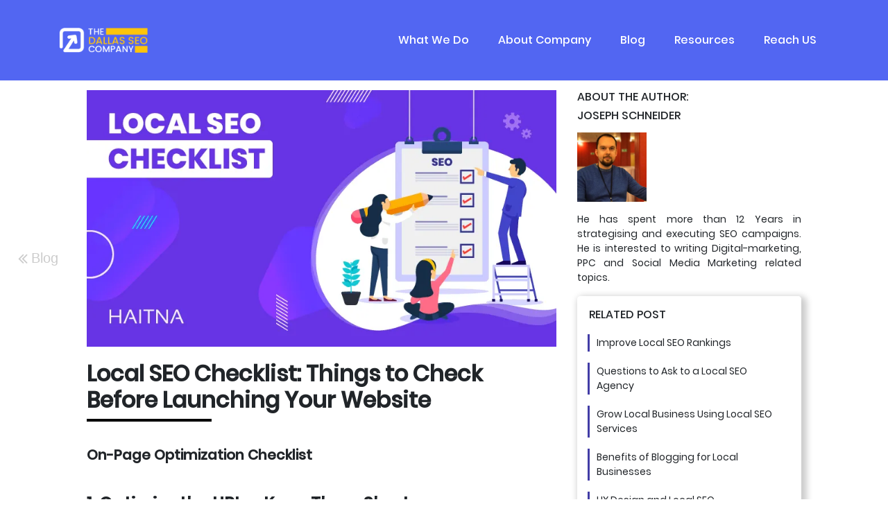

--- FILE ---
content_type: text/html; charset=UTF-8
request_url: https://www.thedallasseocompany.com/blog/local-seo-checklist
body_size: 34105
content:
    <!DOCTYPE html>
<html lang="en">
<head>
    <!-- Google tag (gtag.js) -->
<script async src="https://www.googletagmanager.com/gtag/js?id=G-583Z3RN78Z"></script>
<script>
  window.dataLayer = window.dataLayer || [];
  function gtag(){dataLayer.push(arguments);}
  gtag('js', new Date());

  gtag('config', 'G-583Z3RN78Z');
</script>
  <meta charset="utf-8">
  <meta name="viewport" content="width=device-width, initial-scale=1">
  <meta name="p:domain_verify" content="a56d83b54ed908a1a2a4fcd2bd9f51ea"/>
  <link rel="icon" href="img/fav-icon.webp" type="image/x-icon"/>


        <title>Local SEO Checklist: Things to Check to Enhance Local Rankings</title>
        <meta name="description" content="Here is the list of all things that you need to check to score high on local rankings. This Local SEO checklist will help you to get the attention of your local audience easily."/>

        <meta name="robots" content="index, follow" />
        <meta name="googlebot" content="index, follow, max-snippet:-1, max-image-preview:large, max-video-preview:-1" />
        <meta name="bingbot" content="index, follow, max-snippet:-1, max-image-preview:large, max-video-preview:-1" />
        <meta property="og:locale" content="en_US" />
        <meta property="og:type" content="article" />
        <meta property="og:title" content="Local SEO Checklist: Things to Check to Enhance Local Rankings" />
        <meta property="og:image" content="https://www.thedallasseocompany.com/blog/img/banner82.png" />
        <meta property="og:description" content="Here is the list of all things that you need to check to score high on local rankings. This Local SEO checklist will help you to get the attention of your local audience easily." />
        <meta property="og:url" content="https://www.thedallasseocompany.com/blog/local-seo-checklist" />
        <meta name="twitter:card" content="summary" />
        <meta name="twitter:site" content="@The_Dallas_SEO" />
        <meta name="twitter:title" content="Local SEO Checklist: Things to Check to Enhance Local Rankings" />
        <meta name="twitter:description" content="Here is the list of all things that you need to check to score high on local rankings. This Local SEO checklist will help you to get the attention of your local audience easily." />
        <meta name="twitter:image" content="https://www.thedallasseocompany.com/blog/img/banner82.png" />
      
  <link rel="stylesheet" href="css/bootstrap.min.css">
  <script src="js/jquery.min.js"></script>
  <script src="https://cdnjs.cloudflare.com/ajax/libs/popper.js/1.16.0/umd/popper.min.js"></script>
  <script src="js/bootstrap.min.js"></script>
  <link rel="stylesheet" href="https://cdnjs.cloudflare.com/ajax/libs/font-awesome/4.7.0/css/font-awesome.min.css">
  <link rel="stylesheet" type="text/css" href="css/style.css">
  <link rel="stylesheet" type="text/css" href="css/font.css">
  
          
  <!-- Google tag (gtag.js) -->
<script async src="https://www.googletagmanager.com/gtag/js?id=G-583Z3RN78Z"></script>
<script>
  window.dataLayer = window.dataLayer || [];
  function gtag(){dataLayer.push(arguments);}
  gtag('js', new Date());

  gtag('config', 'G-583Z3RN78Z');
</script>
   
</head>
<body>
		<div class="navz">
			<div class="navigation-wrap start-header start-style">
		<div class="container">
			<div class="row">
				<div class="col-12">
					<nav class="navbar navbar-expand-md navbar-light">
					
						<a class="navbar-brand" href="../"><img src="img/logo2.webp" alt="Haitna"></a>
						
						<button class="navbar-toggler" type="button" data-toggle="collapse" data-target="#navbarSupportedContent" aria-controls="navbarSupportedContent" aria-expanded="false" aria-label="Toggle navigation">
							<span class="navbar-toggler-icon"></span>
						</button>
						
						<div class="collapse navbar-collapse" id="navbarSupportedContent">
							<ul class="navbar-nav ml-auto py-4 py-md-0">
								
								<li class="nav-item pl-4 pl-md-0 ml-0 ml-md-4 wview">
									<a class="nav-link dropdown-toggle" data-toggle="dropdown" href="#" role="button" aria-haspopup="true" aria-expanded="false">What We Do</a>
									<div class="dropdown-menu">
										<a class="dropdown-item my" href="https://www.thedallasseocompany.com/digital-marketing-agency-dallas">Digital Marketing Services</a>
										<a class="dropdown-item dropdown2 wview" href="https://www.haitna.com">SEO Services<i class="fa fa-angle-right twike"></i></a>
										    <ul class="secondary wview">
                                                <a href="../local-seo/"><li>Local SEO</li></a> 
                                                <a href="../enterprise-seo"><li>Enterprise SEO</li></a>
                                                <a href="../wordpress-seo"><li>WordPress SEO</li></a>
                                                <a class="dropdown3 wview" href="../ecommerce-seo/"><li>Ecommerce SEO<i class="fa fa-angle-right twike"></i></</a>
										            <ul class="secondaryz wview">
                                                        <a href="../shopify-seo"><li>Shopify SEO</li></a>
                                                        <a href="../magento-seo"><li>Magento SEO</li></a> 
                                                        <a href="../bigcommerce-seo"><li>Bigcommerce SEO</li></a> 
                                                    </ul>
                                              </ul>

										
										<a class="dropdown-item my" href="https://www.thedallasseocompany.com/dallas-ppc-agency">PPC Advertising</a>
										<a class="dropdown-item my" href="https://www.thedallasseocompany.com/reputation-management-services-dallas">Online Reputation Management</a>
										<a class="dropdown-item my" href="https://www.thedallasseocompany.com/social-media-agency-dallas">Social Media Management</a>
										<a class="dropdown-item my" href="https://www.thedallasseocompany.com/inbound-marketing-agency-dallas">Inbound Marketing</a>
										<a class="dropdown-item my" href="https://www.thedallasseocompany.com/dallas-content-writing-and-copywriting">Content Writing</a>
										<a class="dropdown-item my" href="https://www.thedallasseocompany.com/branding-agency-dallas">Branding</a>
										<a class="dropdown-item my" href="https://www.thedallasseocompany.com/dallas-web-design-company">Web Design</a>
										<a class="dropdown-item my" href="https://www.thedallasseocompany.com/dallas-email-marketing">Email Marketing</a>
										<a class="dropdown-item my" href="https://www.thedallasseocompany.com/dallas-video-marketing">Video Marketing</a>
									</div>
								</li>

                                <li class="nav-item pl-4 pl-md-0 ml-0 ml-md-4 mview">
                                    <a class="nav-link j-v">What We Do</a>
                                    <div class="dix">
                                        <a class="dropdown-item" href="https://www.thedallasseocompany.com/digital-marketing-agency-dallas">Digital Marketing Services</a>
                                        <a class="dropdown-item" href="https://www.haitna.com">SEO Services</a>
                                            <div class="j-z" id="categories-toggle"></div>
                                                <ul class="nav-monstor rski">
                                                  <a class="druk" href="../enterprise-seo"><li class="nz-ms">Enterprise SEO</li></a> 
                                                  <a class="druk" href="../local-seo/"><li class="nz-ms">Local SEO</li></a>
                                                  <a class="druk" href="../wordpress-seo"><li class="nz-ms">WordPress SEO</li></a>
                                                   <a class="druk" href="../ecommerce-seo/"><li class="nz-ms3">Ecommerce SEO</li></a>
                                                    <div class="j-zr2" id="categories-toggle2"></div>
                                                        <ul class="nav-monstor rskiz">
                                                          <a class="druk" href="../shopify-seo"><li class="nz-ms2">Shopify SEO</li></a> 
                                                          <a class="druk" href="../magento-seo"><li class="nz-ms2">Magento SEO</li></a>
                                                          <a class="druk" href="../bigcommerce-seo"><li class="nz-ms2">Bigcommerce SEO</li></a>
                                                        </ul>
                                                </ul>
                                        
                                        <a class="dropdown-item" href="https://www.thedallasseocompany.com/dallas-ppc-agency">PPC Advertising</a>
                                        <a class="dropdown-item" href="https://www.thedallasseocompany.com/reputation-management-services-dallas">Online Reputation Management</a>
                                        <a class="dropdown-item" href="https://www.thedallasseocompany.com/social-media-agency-dallas">Social Media Management</a>
                                        <a class="dropdown-item" href="https://www.thedallasseocompany.com/inbound-marketing-agency-dallas">Inbound Marketing</a>
										<a class="dropdown-item" href="https://www.thedallasseocompany.com/dallas-content-writing-and-copywriting">Content Writing</a>
										<a class="dropdown-item" href="https://www.thedallasseocompany.com/branding-agency-dallas">Branding</a>
										<a class="dropdown-item" href="https://www.thedallasseocompany.com/dallas-web-design-company">Web Design</a>
										<a class="dropdown-item" href="https://www.thedallasseocompany.com/dallas-email-marketing">Email Marketing</a>
										<a class="dropdown-item" href="https://www.thedallasseocompany.com/dallas-video-marketing">Video Marketing</a>
                                    </div>
                                </li>
								
								<li class="nav-item pl-4 pl-md-0 ml-0 ml-md-4">
									<a class="nav-link" href="../about-us">About Company</a>
								</li>
								<li class="nav-item pl-4 pl-md-0 ml-0 ml-md-4">
									<a class="nav-link" href="../blog/">Blog</a>
								</li>
								
							
								<li class="nav-item pl-4 pl-md-0 ml-0 ml-md-4 wview">
									<a class="nav-link dropdown-toggle" data-toggle="dropdown" href="#" role="button" aria-haspopup="true" aria-expanded="false">Resources</a>
									<div class="dropdown-menu">
										<a class="dropdown-item my" href="../info/">Insights</a>
										<a class="dropdown-item my" href="../guide/">Guide</a>
									</div>
								</li>
								
								<li class="nav-item pl-4 pl-md-0 ml-0 ml-md-4 mview">
                                    <a class="nav-link j-r">Resources</a>
                                    <div class="dixz">
										<a class="dropdown-item my" href="../info/">Insights</a>
										<a class="dropdown-item my" href="../guide/">Guide</a>
                                    </div>
                                </li>
								
								<li class="nav-item pl-4  pl-md-0 ml-0 ml-md-4">
									<a class="nav-link" href="../reach-us">Reach US</a>
								</li>
							</ul>
						</div>
						
					</nav>		
				</div>
			</div>
		</div>
	</div>
		</div>
<div class="details">
    
    <div class="blog-back">
        <a href="./"><i class="fa fa-angle-double-left"></i><h3>Blog</h3></a>
    </div>
    
    <div class="det0">
    <div class="container">
    <div class="row">
    <div class="col-md-8 pad0"> 
      <div class="del1">
        <div class="del2">
          <img data-src="img/banner82.webp" class="lazy img-fluid">
        </div>
        <div class="del3">
          <h3>Local SEO Checklist: Things to Check Before Launching Your Website</h3>
          <hr>

          <h5>On-Page Optimization Checklist</h5>


          <h4>1. Optimize the URLs- Keep Them Short</h4>

          <p>

          URLs are the links that we click to open a website, a webpage, or a blog. You must have seen some links that are longer than a train.<br>

          The links have alphabets and characters strangely arranged in a way that doesn’t make much sense.<br>

          These URLs do not look good, nor do they tell the users more about the destination page’s content. URLs need to be succinct and simple.<br>

          A User Should Know What the Link Contains by Simply Looking at the Text in the URL.<br>

          The URL format will be the same for every website. The home page will usually have the website link, while the location pages will show the location page’s name after the .com/.<br>

          When you share blog posts or links to internal pages, the URL becomes longer. But it can be shortened and optimized by creating a custom URL.

          </p>

          <h4>2. Write Unique Meta Descriptions</h4>

          <p>

          What is a Meta description?<br>

          It’s a sentence or two with limited characters explaining the content’s gist on the URL’s landing page. The meta descriptions appear on the search engine results page right under the URL of the website.<br>

          While it is not mandatory to include meta descriptions, adding them will provide more information to the users and increase the chances of opening the link.<br>

          Meta descriptions are <a href="https://www.searchenginejournal.com/meta-description-mistakes/250897/#close" target="_blank">not a ranking factor</a>. But they do influence the SEO results by attracting the user’s attention.<br>

          The meta descriptions should include the primary keyword of the post. Since you have limited characters to use, be clear, concise, and to the point.<br>

          Add a leading sentence (read more, check for more details) at the end to encourage users to open the link and check out the post. It will increase the click-through rate on the SERPs and bring more visitors.

          </p>

          <h4>3. Create Attractive & Keyword Rich Titles</h4>

          <p>

          Let us start by understanding what a title tag is. In simple terms, it is a headline you see on the search results page.<br>

          It is the clickable URL that leads you to the data you are searching for. This link can be copied and shared on social media or social networking apps.<br>

          The title tag is nothing but the title of the webpage. It should highlight users about the nature of the content on the webpage. Include the title tag’s primary keyword, as it is a good practice to follow for SEO.<br>

          The ideal length of a title tag is around <a href="https://moz.com/learn/seo/title-tag" target="_blank">50-60 characters</a>. <br>

          Though this is not a rule, anything longer than 60 characters gets cuts off by Google when displaying the link on the results page.<br>

          While this doesn’t cause much harm, it could affect the user experience. It affects UX, especially if you mention the actual detail about the blog after the 60th character.

          </p>

          <h4>4. Make Use of Internal Linking for Easy Navigation</h4>

          <p>

          Link the various pages of the website using internal links. Listing them in the navigation bar will not be enough. <br>

          Users don’t always scroll down the long list of links to find a specific link. Also, not all webpages will have the same kind of demand.<br>

          It is your job to highlight the other webpages using anchor texts and internal hyperlinks.<br>

          For example, if you have posted a blog about a new product, include links to the product web page and other similar products you sell.<br>

          You can create as many internal links as you want, but remember not to overstuff them.</p>
          <ul class="bullet-clr">
          <li>Create a pattern first to decide which pages can be connected.</li>
          <li>Then create content with varying anchor texts to hyperlink the keywords.</li>
          <li>Use different keyword variations (short-tail and long-tail) so that all the pages will show up when you run a Google search.</li>
          </ul>
          <p>
          </p>

          <h4>5. Optimize All the Images on the Website</h4>

          <p>

          Yes. Content and website optimization is something we hear often. But <a href="https://kinsta.com/blog/optimize-images-for-web/" target="_blank">image optimization</a> is equally important.<br> 

          Content also includes images, though the general idea of content is limited to text posts.</p>
          <ul class="bullet-clr">
          <li>But, how to optimize an image?</li>
          <li>Is it the same as compressing?</li>
          <li>How does it affect the quality of the image?</li>
          </ul>
          <p>
          An image comes with many unnecessary details that don’t add value. You have to get rid of these details and replace them with alt tags.<br>

          An alt tag is a text that appears in an image (in the script). By including the blog’s primary keyword in the alt tags, you make it easy for search engine crawls to identify the page.<br>

          When you reduce the image size (this is not the same as the file size), you increase the image’s loading speed.

          </p>

          <h4>6. Understand How to Achieve UX (User Experience)</h4>

          <p>

          User experience is one of the <a href="https://www.thedallasseocompany.com/blog/ux-design-and-local-seo">key factors</a> in maintaining consistent traffic to the website. If the website is not easy to use, it doesn’t create a positive impression. They may not want to come back again.<br>

          Use clear and understandable font and font size. The text should neither be too big or too small. Some fonts look great on the screen but are hard to text, especially if there is a lot of data.</p>
          <ul class="bullet-clr">
          <li>Choose a formal font for the body of the text that can be read by anyone.</li>
          <li>Unless you cater to the B2B audiences, use simple language and style that can be understood by most users.</li>
          <li>Do not use big words unless they are necessary. </li>
          <li>Keep the paragraphs short to at most four lines.</li>
          <li>Huge blocks of text can annoy the users and make them exit the page even before reading the content.</li>
          </ul>
          <p>
          </p>

          <h4>7. Optimize the Three Main Pages - Home, About & Contact Us</h4>

          <p>

          A website will have dozens of pages, depending on the nature and volume of the business.<br>

          Optimizing every single page can be exhausting and even impossible for eCommerce websites. You will need to optimize the primary pages that see the most traffic every day in such instances.</p>
          <ul class="bullet-clr">
          <li> The home page is the first place a user would land to know what the website deals with.</li>
          <li> The about page is the next one where users want to know who you are and what you offer.</li>
          <li> From here, they will check the contact page for your address and a contact form.</li>
          </ul>
          <p>
          Make it easy for users to gather more information about your business and the crawlers to identify the pages.

          You can do it in three simple steps.</p>
          <ul class="bullet-clr">
          <li> Include the primary keywords on these pages</li>
          <li> Optimize the content</li>
          <li> Add the NAP details (Name, Address, and Phone Number) on each of these pages</li>
          </ul>
          <p>
          </p>

          <h4>8. Ensure the Mobile Numbers are Clickable on the Website</h4>

          <p>

          Mentioning the phone number on the website is a great way to create contact with users.<br>

          Share a number that has been registered for the business. Also, mention the call’s timings unless you have made arrangements for the calls to be answered 24*7.<br>

          And that’s not it.<br>

          Use <a href="https://www.elegantthemes.com/blog/wordpress/call-link-html-phone-number" target="_blank">clickable phone numbers</a> on the website. When users check the website through their laptops or smartphones, they will call the number with a single click on it directly. There is no need to note down the number or save it somewhere.<br>

          It will prompt users to call you immediately and inquire about the details. While clickable phone numbers don’t directly impact SEO, they will increase the time a user spends on the website and the conversion rate.<br>

          Just make sure to follow the guidelines mentioned by Google when you make the phone numbers clickable.

          </p>

          <h4>9. Make Sure to Add Useful Elements in the Footer</h4>

          <p>

          The footer of your website should be a pot full of information for the users. That doesn’t mean you dump every single detail in there. It means that you include the following elements in the footer.</p>
          <ul class="bullet-clr"> 
          <li>A brief bio of the business, in not more than 50 words</li>
          <li>Include links/ details about all the locations where the business is listed </li>
          <li>Include NAP details </li>
          <li>List out the optimized webpages</li>
          </ul>
          <p>
          Remember that the footer of the website will be the same for every webpage. The user can simply scroll down to the footer and find an internal link they are looking for.<br>

          An optimized footer can increase the <a href="https://thegood.com/insights/optimizing-website-footer/" target="_blank">conversion rate by up to 27%</a>. Just imagine how many more customers you can add to your business just by having a well-planned website footer.

          </p>

          <h4>10. Embed Google Maps to Attract Offline Customers</h4>

          <p>

          <a href="https://www.embedgooglemap.net/" target="_blank">Embedding Google Maps</a> doesn’t help with SEO as much as it used to earlier. But that doesn’t mean you can ignore it or it is not effective.<br>

          Embed the map on the contact page, location page, and regional pages. It will allow users to check the exact location of the business.<br>

          A Google map with the correct address marked in it will bring more offline customers and <a href="https://www.thedallasseocompany.com/local-seo/">help with local SEO</a> efforts if your business is located in more than one area, including the related address maps on the specific regional webpages.<br>

          When the address on the website and other platforms (such as social media and GMB) show the same, Google will conclude that the business is authentic and give it a higher website rank.<br>

          A higher rank website will be displayed in the top search results and will get more visibility. These factors complement each other. 


          </p>

          <h5>Content Optimization Checklist</h5>
          
          <h4>11. Create a Long List of Target Keywords</h4>

          <p>

          How do you create content for a website?<br>

          You know what kind of information you can share, but how do you present it?<br>

          The term content includes text, infographics, images, audio files, and videos. You need to decide how, when, where, and why different content types are used on the website.<br>

          While you plan the layout of the posts, you need to know what to write. Simply adding text and an image will not help with SEO. You need to identify the keywords for the topic and then use them in the post to attract Google crawls’ attention.<br>

          Go to Google search and enter the topic you want to present and add ‘keywords’ beside it.<br>

          You will see a list of keywords displayed on the screen.<br>

          Start making a long list of relevant keywords to analyze which ones would be the best to bring more traffic.

          </p>

          <h4>12. Check Your Competitor’s Content</h4>

          <p>

          You should always check your competitor’s websites.</p>
          <ul class="bullet-clr">
          <li>Make a list of common products and services both of you offer.</li>
          <li>Then, using the <a href="https://ahrefs.com/blog/free-keyword-research-tools/" target="_blank">keyword research tools</a>, check the competitors’ webpages for target keywords.</li>
          </ul> 
          <p>
          You can use <a href="https://www.semrush.com/" target="_blank">SEMrush</a> to include local keyword searches. It will help you prioritize the primary keywords and their variations.<br>

          Check the organic reach of the competitors for the target keywords. You will need to choose keywords that bring the most organic visitors to their websites. The tool allows you to check the details and export the data and save it to your system.<br>

          Though it is time-consuming, you should do the same for every competitor, especially the websites that rank higher than your business.<br>

          Focus equally on local keywords to reach out to the local audiences as well. You need both online and offline customers if you have a brick and motor store. 

          </p>

          <h4>13. Shortlist the Target Keywords</h4>

          <p>

          After you collect all the required keywords from search engines and competitors’ websites, it’s time to shortlist the most used businesses in the industry. At the same time, you will also need to list the <a href="https://www.wordtracker.com/academy/keyword-research/guides/primary-secondary-keywords" target="_blank">secondary and tertiary keywords</a> that are not as popular but still bring organic traffic.<br>

          Since every business would include popular keywords, it is natural that there will be too much competition. The search results page may not immediately push your website to the first page, especially if you are still working on optimizing the website.<br>

          When you use popular and not-so-popular keywords, you will increase the chances of attracting more users. <br>

          <b>Pro Tip1 :</b> Make short-tail and long-tail variants of the keywords and use them on the website.<br>
          <b>Pro Tip2 :</b> Take care not to stuff the webpages with keywords. Else, Google will penalize and blacklist your website.

          </p>

          <h4>14. Map the Keywords to Site Structure</h4>

          <p>

          Planning the site’s structure is important. But mapping keyword to the structure is also necessary.<br>

          A well-structured and well-mapped website will attract more crawlers effortlessly to the website. And when crawlers actively check your website and its pages, they will help share more information with Google.<br>

          In turn, it will act as one of the key factors to optimize the website for Google’s algorithm and increase website ranking.<br>

          So, how are you going to map the keywords to the site structure?<br>

          The first step is to group and categorize the webpages (and content) based on different factors such as:</p>
          <ul class="bullet-clr">
          <li> The business location</li>
          <li> The products and services you offer, and</li>
          <li> The list of sub-products/ services</li>
          </ul>
          <p>
          Check out the next step to understand how this move will increase the overall impact of the website.

          </p>

          <h4>15. Understand the Type of Business (Single Vs. Multiple)</h4>

          <p>

          Businesses usually belong to the following categories-</p>
          <ul class="bullet-clr">
          <li>Single product/ service in a single location</li>
          <li>Multiple products/ services in a single location</li>
          <li>Multiple products/ <a href="https://www.thedallasseocompany.com/blog/local-seo-for-multiple-locations">services in multiple locations</a></li>
          </ul>
          <p>
          Of course, there is another category of single product/ service in multiple locations. But the website structuring doesn’t allow for this one. Depending on your business’s category, you will have to structure the website for easy navigation.<br>

          The website structure and mapping of keywords will be hard for the third option, but it is crucial to complete the mapping process. That’s how you can make the most of local SEO by targeting each area individually.<br>

          You will need to use more keywords. That said, you will also have more webpages, increasing the chances of ranking higher on search engines. Make sure to optimize all these pages if you want to see the results of SEO.

          </p>

          <h4>16. Mix up Different Types of Content</h4>

          <p>

          Your website should have attractive, informative, and authentic content. Users should easily understand the posts and share them with others.<br>

          When you include appropriate images, videos, and graphics along with the text, you are creating self-explanatory content.<br>

          Infographics are another way to <a href="https://venngage.com/blog/what-is-an-infographic/" target="_blank">share more information</a> with users using a single picture. These images can be copied and shared faster than links. Also, considering users’ attention span, we can be assured that they will read the infographic and retain more information.<br>

          Tutorials and how-to blogs will get more visits when you include a video explaining the post’s process. It will be easy for users to watch and understand the steps. If you are sharing a post with comparisons or statistics, you will need to use tables and graphs, and so on.

          </p>

          <h4>17. Create Unique Content for Each Page</h4>

          <p>

          Create unique and relevant content for each webpage. It can be a tough job for some, but it is necessary.<br>

          Even if your product subcategories are similar, you cannot copy the content from one page to another.<br>

          Rewrite the details differently. Highlight the difference in the products to show users that each sub-product has its use.<br>

          Simultaneously, make sure that the overall tone and theme of the content are consistent throughout the website.<br>

          You have to be clear about the industry your business belongs to, the products and services you offer, and any other aspects that show you in a special light.<br>

          <a href="https://www.typeform.com/templates/t/faq/" target="_blank">Create a FAQs page</a> for the website and provide answers to the most-asked questions in one place. You can internally link other pages from the FAQs page and vice versa.

          </p>

          <h4>18. Focus on Quality and Authenticity</h4>

          <p>

          Whether it is a product webpage or a blog post, its quality is very important.</p>
          <ul class="bullet-clr">
          <li>It doesn’t have to be highly technical or complex.</li>
          <li>It just needs to be free of grammatical errors and typos.</li>
          <li>The writing has to be simple to understand, especially by the target audience.</li>
          </ul>
          <p>
          Similarly, the authenticity of the data shared is also important. You need to make sure that you are providing factual information. If you are making a claim, mention it. <br>

          Include the necessary disclaimers and notes with the content. If you have sourced the data from another site, confirm that it is a credible source and can be trusted. <br>

          Provide a backlink to the source if necessary. You need to ensure that the data on your website is not fake or misleading to the users. And authentic data will bring more visitors and increase the credibility of the website on Google.

          </p>

          <h4>19. Include More Local Keywords and References</h4>

          <p>

          Local keywords are a must for local SEO. But you also need to include references related to the area.<br>

          Say, for example, if you own a cosmetic store and sell beauty products, you will need to highlight how the local climatic conditions affect the skin and how you can use the products to improve the skin tone or make it healthy. <br>

          You can talk about which products would suit the local climatic conditions and more.<br>

          Using the local keywords will bring the local audience to the website. And when they read the posts on the site, they will immediately relate to the product.</p>
          <ul class="bullet-clr">
          <li>It will increase the conversion rate and help you gain customers.</li>
          <li>It will also assist in improving local SEO results and gaining a better website rank.</li>
          <li>More than <a href="https://blog.hubspot.com/marketing/local-seo-stats" target="_blank">72% of the local users</a> rely on Google search to find a store in their region. </li>
          </ul>
          <p class="text-left">
          <b>Relevant :</b> <a href="https://www.thedallasseocompany.com/blog/local-seo-benefits" >Benefits of Local SEO for Your Local Business</a></p>
          </p>

          <h4>20. Get Rid of Duplicate Content - No Plagiarism</h4>

          <p>

          As we mentioned in one of the above points, having unique content on each webpage is necessary. Google will flag duplicate content. Your website will be penalized and may even be blacklisted for the same.<br>

          Of course, there are ways to prevent the crawls from identifying certain webpages. But this is done for specific pages whose information cannot be made public (we’ll see this in detail in the next section).<br>

          Make it a point to check that you are not posting <a href="https://www.duplichecker.com/" target="_blank">plagiarized content</a> on the website. Do not post the same text on multiple webpages. If you have to add the same text, add a link to the original text and mention where it was first published.<br>

          Also, check if any duplicate webpages are belonging to the same product or service. Delete one of the pages and list the existing one in the navigation bar. 

          <h5>Technical SEO Checklist</h5>

          </p>

          <h4>21. Allow Crawlers to Crawl Your Website</h4>

          <p>

          Search engines have bots or spiders or crawlers that crawl over the webpages, collect information, and store them in the index. They use this data to analyze the website based on the search engine’s algorithms and rank it accordingly. This process is known as indexing.<br>

          Unless the search engines identify and index the website, the webpages will not be displayed on the results page (SERP). To know whether your website has been indexed or not, go to Google search and enter Site:yourwebsite.com in the search tab.<br>

          Google will show the results and also mention the number of results/ webpages it has found. If the count showing on Google is way different from the number of webpages you have, it means that your website has not been properly indexed.<br>

          <b>Pro Tip :</b> If you own an eCommerce website, you can hide the webpages with sensitive information from the crawls.

          </p>

          <h4>22. Ensure Your Website is Mobile Responsive</h4>

          <p>

          A responsive website is the one that automatically adjusts the layout of the site to suit the display screen of the device on which users have opened the website.<br>

          In simpler words, the layout responds to the display screen’s size and adjusts itself so that users will not miss any important information.</p>
          <ul class="bullet-clr">
          <li>A responsive website will <a href="https://www.crazyegg.com/blog/improve-performance-and-ux-in-responsive-web-design/" target="_blank">improve the user experience</a> and the site’s usability.</li>
          <li>A responsive website loads after non-responsive sites. </li>
          <li>It also decreases the bounce rates, which is another factor Google considers when ranking the websites.</li>
          </ul>
          <p>
          Most users rely on mobile phones to search for local businesses and services. So, having a mobile responsive website will increase the chances of attracting more users and converting them to customers. It will positively impact local SEO, and your website rank will improve steadily. 

          </p>

          <h4>23. Build a Fast Loading Website</h4>

          <p>

          The loading speed is one of the direct factors that impact website rank. Google promotes websites that have a faster loading speed. Not just that, even users like the website that don’t take much time to load.<br>

          A research study found that a delay by every second can decrease page views by more than 10%. It led to about a <a href="https://www.liveseysolar.com/website-speed-study-finds-1-second-delay-in-website-load-time-means-a-7-reduction-in-conversions/" target="_blank">7% decrease</a> in the conversion rate.<br>

          While the number might seem small, you can imagine the potential loss of sales your business will face.<br>

          Why take such a risk just because the website is not fast enough?<br>

          You can find tools that measure website speed. Once you know how it is, you can try different ways to increase the speed, such as:</p>
          <ul class="bullet-clr">
          <li>Upgrading the hosting service</li>
          <li>Using caching to save a copy of the website on the user’s device</li>
          <li>Compressing files, images, and videos</li> 
          </ul>
          <p>
          </p>

          <h4>24. Add & Upload XML Sitemap to Your Website</h4>

          <p>

          Have you created an <a href="https://www.xml-sitemaps.com/" target="_blank">XML sitemap</a> for the website?<br>

          Have you submitted it to the search engines?<br>

          If not, do it immediately.<br>

          But what is an XML sitemap?<br>

          It is a file that has a list of webpages on the website. It’s similar to submitting a project file at work.<br>

          When you submit this to the Google search console and <a href="https://www.bing.com/webmasters/homepage" target="_blank">Bing webmaster tools</a>, the search engines will save the index’s information.<br>

          It becomes easy for search engines to send their crawlers (or bots) to your website and collect the latest information.<br>

          You don’t need to take the pain of creating an XML sitemap. All you need to do is use a tool (or a plug-in).<br> 

          You can find many tools on the web to generate XML sitemaps. You have to download it and submit it to the search engines.

          </p>

          <h4>25. Configure Google Analytics and Google Search Console for Your Website</h4>

          <p>

          Tracking the number of visitors to the website each day can be a pain. But it doesn’t have to be. You can configure Google Analytics on the website so that Google will do the job for you. It is a plug-in, and you can add and access it from the admin panel.<br>

          It’s the same with Google Search Console. Setting it up and verifying your website (<a href="https://www.searchenginejournal.com/google-analytics-alternatives/347638/" target="_blank">similar to Google Analytics</a>) will provide you access to the webmaster tools. You can use these tools to analyze website traffic and see how your SEO efforts are giving results.<br>

          It is important to install Google Analytics as soon as possible. It will help you collect a lot of data. You will be able to find patterns and study the changes in traffic over time. It also helps to stay in sync with your business goals and make necessary changes to the marketing strategy.

          </p>

          <h4>26. Find & Fix 404 Error Pages</h4>

          <p>

          A 404 error means the requested webpage has not been found on the server. When a user clicks on a link, a request is sent to the server that hosts the website. If the server cannot find the webpage, it will show a 404 error.<br>

          The last thing users like is to see such a message displayed on their screen. The error occurs if the webpage has been deleted or if the URL has been changed or edited. For example, if you have customized the URLs, it will change the webpage link.<br>

          If a user opens the previous link instead of the new one, they start staring at the 404 error. The best way to handle this is by redirecting the users to another webpage. 301 is the response code for redirecting a user from an old/ nonexisting webpage to the latest.

          </p>

          <h4>27. Upload Robots.txt File to Your Hosting</h4>

          <p>

          A robots.txt file is like an instruction manual provided by websites to the search engines.<br>

          What purpose does it serve?<br>

          Well, it lists out the webpages of the website and adds tags that allow or prevent the search engine crawls from indexing these pages.<br>

          In the earlier section, we mentioned how certain eCommerce websites need to be hidden to provide data security.<br>

          Such pages are tagged with a disallow code so that the search engines will not send bots to crawls on these pages. The checkout pages, user carts, payment webpages, and user profile pages are <a href="https://developers.google.com/search/docs/advanced/robots/intro" target="_blank">usually hidden</a> from search engines to protect customers’ privacy.<br>

          If your website doesn’t have a robot.txt file, the crawlers might end displaying even the internal and confidential pages in the search results, more so if you have got the website indexed for SEO purposes.

          </p>

          <h4>28. Structure the Navigation Bar & Link All Location Pages</h4>

          <p>

          The navigation bar is where all the important and optimized webpages will be listed on the website. You can find the navigation bar usually on the website’s header, or at least on the homepage.<br>

          How you structure this bar will decide the number of visitors for each webpage! Make sure to include only the optimized webpages in the navigation bar. Then follow the <a href="https://yoast.com/site-structure-the-ultimate-guide/" target="_blank">pyramid structure</a> to place the links in order of priority.<br>

          The main headings should be followed by the products/ services. Then go on to list the subcategories for each product/ service (if applicable).<br>

          Do you operate your business in more than one location?<br>

          Then, include those pages either under the products/ services or under the list of locations.<br>

          The final goal is to make it easy for the users to navigate one web page to another and find what they want.

          </p>

          <h4>29. Add Canonical Tags to Avoid Getting Penalized for Duplicate Data</h4>

          <p>

          Do you remember the troubles of having duplicate content on the website?<br>

          We mentioned that backlinking to the original webpage would be a safer move. But you can do more than that.<br> 

          You can make sure that the search engines understand different versions of the same data and tell them which URL they should display on the search engine results page.<br>

          When you add a canonical tag to the code, you ask the search engine to consider the webpage as a duplicate copy of the original. Remember that it is okay and even a good idea to put a canonical tag on your homepage. Since many people link to the homepage, it will save you from further SEO complications.<br>

          Be careful when you are redirecting webpages and putting <a href="https://www.semrush.com/blog/canonical-url-guide/" target="_blank">canonical tags</a> on them. That is where redirect webpages to canonized webpages. Do not do that.

          </p>

          <h4>30. Add Schema Markup to Boost Your SEO Efforts</h4>

          <p>

          Schema markup is a code you add to the website so that the search engines can deliver better results to the users. Google’s bots can crawl the webpages to index them. But how they present the same information to the users can be controlled by you.<br>

          <a href="https://www.thedallasseocompany.com/blog/schema-markup-on-local-seo">Using schema markup</a>, you can make Google understand the data on your website. The details you want to be displayed with the URL on the search engine results pages are shared with Google using schema markup.<br>

          You will need to use semantic vocabulary in schema markup to point out things to the search engines. You would have seen some direct links being displayed under the main URL on the SERP. It means that these webpages have been marked to be displayed.<br>

          Though we don’t know this influences the search engine algorithm, it does push the website up the SERP. 

          </p>

          <h5>Conversion Rate Optimization Checklist</h5>


          <h4>31. Make Sure Your Website is Mobile-friendly to Reach More Users</h4>

          <p>

          A mobile-friendly website can even <a href="https://www.crazyegg.com/blog/mobile-optimization/" target="_blank">double up the conversion rate</a> for your business.<br>

          When users search for a business from a location, they are more likely to visit the store/ clinic/ office to find the search results page’s address and profile. It makes it easy for them to call you and get directions to reach your store through Google Maps.<br>

          But for that, you will need to make your website mobile-friendly and <a href="https://www.thedallasseocompany.com/blog/nap-in-local-seo" target="_blank">update the NAP details</a> without fail. And as mentioned above, make the phone number clickable so that users can call you for more information.<br>

          We will also talk about <a href="https://www.google.com/intl/en_in/business/" target="_blank">Google My Business</a> profile in the coming sections, which is equally important for local SEO.

          </p>

          <h4>32. Include Highly Specific CTA Buttons on the Home Page</h4>

          <p>

          CTA button is a Call to Action button that will directly take users to a specific webpage.<br>

          For example, if you run a spa, make sure to accept booking through the website.<br>

          Now, the best way to get more bookings is by including at least one CTA button with anchor text- ‘book your appointment’ or ‘schedule your appointment’ on the homepage.<br>

          When users click on this button, it should take them to the booking form to fill and submit to schedule their appointment. Unless you need a whole lot of details, keep the booking form simple and easy. Users don’t like to spend too much time entering loads of information. <br>

          You can have <a href="https://www.webdesignerdepot.com/2019/12/should-a-web-page-have-a-single-cta/" target="_blank">more than one CTA button</a> on the homepage. You can also place these CTAs on other prominent webpages such as About Us, Contact Page, and the individual services webpages.

          </p>

          <h4>33. Optimize the Local Landing Pages</h4>

          <p>

          What is a local landing page?

          It’s the webpage you dedicate to each of the multiple locations where you do your business. If you have a store/ clinic in 5 areas in a state/ region/ country, you will need to create a webpage for each of these locations. <br>

          Then you optimize the webpages in the following ways-</p>
          <ul class="bullet-clr">
          <li>You have to add the primary keyword in the page heading (preferably including both the offering and the location)</li>
          <li>Optimize the URLs to include just the name of the region after the .com/location/ </li>
          <li>Provide CTAs for bookings, subscriptions, or special offers</li>
          <li>Highlight the exclusive services provided in that region </li>
          <li>Include testimonials from local customers  </li>
          <li>List the navigation bar’s location pages, either under the products/ services or under the locations tab. </li>
          <li>Keep the location landing pages easy to access from the homepage.</li>
          </ul>
          <p>
          </p>

          <h4>34. Emphasize on Local Information</h4>

          <p>

          You can’t go wrong with this one unless you share something that doesn’t show the region in a good light.<br> 

          Whether you belong to the single-location category or the multiple-location category, it is important to connect with the local audience online and offline.<br>

          Of course, offline communication uses traditional channels. But in today’s competitive market, only offline communication will not be enough for the business to survive in the long term.<br>

          Your website should explicitly show all the locations of your business operations. Each page should get equal importance so that the audiences from that region see that you value them as customers. <br>

          Mention things that are unique to the local store/ office on the webpage. Whether you have hired a locally famous chef or whether you believe in buying local products to produce to serve the customers.<br>

          The aim is to bring out the connection with the region and its people.

          </p>

          <h4>35. Add Social Media Widgets</h4>

          <p>

          What if a visitor loves your webpage so much that he/ she wants to share it with others?<br>

          It can be irritating to copy the URL, go to the social media app, and create a new post.<br>

          Why not make it easy for them?<br>

          That will automatically bring you more views, right?<br>

          Add <a href="https://www.inmotionhosting.com/support/edu/wordpress/add-social-media-widgets/" target="_blank">social media widgets</a> at the bottom of the side of the webpage. Especially for your website blogs, add the widgets under each post. The site will display the icons of social media and social networking platforms under the post.<br>

          With just one or two clicks, the user can share the post with their friends and followers. With more visitors, you have more chances of converting them to customers. <br>

          Backlinks from websites like Facebook gain extra attention from Google. So, it will help increase your website’s <a href="https://moz.com/learn/seo/domain-authority" target="_blank">domain authority</a> and its rank on the search engines. 

          </p>

          <h4>36. Update and Sync NAP Information</h4>

          <p>

          We cannot emphasize this point enough. Sharing the primary information about the business is so, so important on the internet.<br>

          With thousands of fake businesses claiming to be genuine, users do not readily trust a business that makes big claims but doesn’t share its address or contact details.<br>

          NAP is a short form for Name, Address, and Phone Number. You should share these three details on the website and other business’s social media profiles.<br>

          Make sure that the NAP information is the same everywhere. If you have <a href="https://www.thedallasseocompany.com/blog/local-seo-when-moving-to-a-new-location">moved to a new address</a> or added a new phone number, update the details on all your profiles.<br>

          What if users find two different addresses or call a number that is no longer active?<br>

          You will end up reducing the conversion rate instead of increasing it. Search engines award higher ranks to websites with consistent information across the internet.

          </p>

          <h4>37. Offer Live Chat Support on the Website</h4>

          <p>

          Live chat is an amazing feature that can quickly convert website visitors to customers.<br>

          Is it any surprise that many business websites have this feature?<br>

          You can handle live chat in different ways. You can ask an employee (or a team) to take up the responsibility of responding to queries posted through live chat. Or you can <a href="https://chatbotsmagazine.com/the-complete-beginner-s-guide-to-chatbots-8280b7b906ca" target="_blank">set up a chatbot</a> that provides standards replies to the basic questions.</p>
          <ul class="bullet-clr">
          <li>Chatbots are self-service live chat sections where customers choose a topic from the pre-listed ones to narrow down their request or doubt.</li>
          <li>Chatbots record complaints from customers and provide them with a ticket number.</li>
          <li>You can also invest in advanced AI chatbots that are capable of resolving a good number of complaints.</li>
          <li>Large enterprises tend to opt for chatbots for increased efficiency and enhanced customer satisfaction.</li>
          </ul>
          <p>
          You can decide the type of live chat feature based on the nature of the business. 

          </p>

          <h4>38. Keep the Website Layout Clean and Tidy</h4>

          <p>

          To increase the chances of convincing a visitor to become a customer of your business, you need to ensure that they spend time surveying your website.<br>

          However, this should be because they like what you offer and not because they can’t find what they want.<br>

          Do not dump too much information on the webpages. Share what is required. Give them a summary and ask them to contact customer care for details. The layout of the website has to be pleasing, neat, and easy to follow.<br>

          The layout should have enough space between each section. Don’t tinker too much with the common settings.<br> 

          For example, place the live chat button in a convenient place.<br>

          Most websites have the live chat section at the bottom right corner. Visitors will subconsciously search for it simultaneously and might not like it if you move it to the top of the page.
          </p>

          <h4>39. Include HD Images of the Business after Compressing the Files </h4>

          <p>

          Images always work their magic on the audience. Of course, only if the images are of good quality and related to the business.<br>

          You can either pick copyright-free images from the internet or take pictures of your store and add them to the website.<br>

          Real-life pictures will make the audience feel connected to your business and prompt them to try a product/ service.<br>

          Have HD images on the homepage, and make sure that you compress them. We talked about image optimization in the previous section. Follow the same for every image you post on the website, be it on the landing pages or website blogs.<br>

          Posting pictures of the store will also make it easy for the website visitors to identify the location without checking Google Maps. Maybe they already saw your store. You’ll have converted a visitor to a customer in no time.

          </p>

          <h4>40. Highlight Promotional and Special Offers - Make Them Clickable Links</h4>

          <p>

          Seasonal discounts, clearance sales, and limited period offers are meant to bring a rush of new customers and double the sales count. To happen, you need to promote the offers as much as you can on the internet.</p>

          <p class="text-left"><b>Relevant :</b> <a href="https://www.thedallasseocompany.com/blog/local-seo-for-holidays" >Tips to Perform Local SEO for the Holidays</a></p>
          <p>
          Add a banner on the website to alert the visitors about the offer. Make it a clickable link so that the link will directly take them to the product page.<br>

          The coupon codes can either be hyperlinked text or CTA buttons. Place the banner on every webpage at the same place. The space around the header is usually a good place to announce special offers.<br>

          You can also go for flash images (hyperlinked), which will take the audience to the product page. Use a primary keyword and the location name to get better local SEO results and get displayed higher on the search engine results page.

          </p>

          <h5>Local Link Building Checklist</h5>

          <h4>41. Get in Touch with High DA Websites for Backlinks</h4>

          <p>

          Backlinks may not be a direct contributing factor as per Google’s algorithm, but these inbound links still affect your website rank and play a role in deciding your SEO results.<br>

          DA is domain authority. The higher the number, the higher will be the website rank. Google gives importance to websites with high DA.</p>
          <ul class="bullet-clr">
          <li>A backlink from such a website will put even your website in the search engines’ good books.</li>
          <li>Similarly, getting a backlink from a flagged or a blacklisted website could cause trouble.</li>
          </ul>
          <p>
          You can find the DA of a website using authority checker tools before contacting the website owners to give your business a shout out.<br>

          Finding such a website in your niche will help you get organic traffic to the website. It will also <a href="https://moz.com/blog/how-do-i-improve-my-domain-authority" target="_blank">improve the DA</a> of your website and increase the rank. 

          </p>

          <h4>42. Create Contests & Nominations to Earn Backlinks</h4>

          <p>

          When you take part in contests or awards organized for businesses (either in the region or in the niche), the contest organizers will share the details about your business and provide a backlink to your website. It is almost a norm that the contest organizers have to share and promote the participating contestants.<br>

          Even if you do not win the contest, you will get backlinks and references to bring new visitors to the website. The easiest way to search for such contests or nominations would be to go on Google and mention the word ‘nominations’ followed by the state name or the industry. <br>

          It will give you a list of contests. You can narrow down the search by including the year.<br>

          Something like the best bakery (replace industry name)+ nominate+ town name should give you some interesting results.

          </p>

          <h4>43. Host an Event in the Area - Connect with Other Businesses</h4>

          <p>

          Connecting and interacting with other businesses in the region is beneficial for both of you.</p>
          <ul class="bullet-clr">
          <li>You can promote each other online and offline.</li>
          <li>You can provide them backlinks and get some in return.</li>
          <li>You can do live sessions on Facebook, Twitter, YouTube, and Instagram to attract local audiences to visit the store.</li>
          </ul>
          <p>
          Tagging each other on social media, sharing links to the event details listed on the website, and resharing each other’s posts will bring new users to all the businesses involved in the event. As the host of the event, <a href="https://moz.com/blog/the-complete-guide-to-link-building-with-local-events" target="_blank">you can get backlinks</a> from others participating in the event.<br>

          Ask customers to take a picture at the event location, tag your profile on social media, and share it with their friends. The contacts you gain during the event will be useful as long as you maintain cordial relationships with other businesses.

          </p>

          <h4>44. Become a Sponsor But Keep it Local</h4>

          <p>

          You don’t have to go out of your way to sponsor something. You can do your bit without straining your budget. Also, you need to consider this as an investment in branding the business. Make sure to put your money in the same location as your store.<br>

          When you sponsor something, your logo, business bio, website link, and other social media handles will be promoted by the event organizers and the participants. <br>

          Think of the number of backlinks you can generate. As long as the event is running, you will be getting inbound references and new visitors through these backlinks.<br>

          The search engines recognize the high genuine activity. So, when users search for local businesses, your website link is sure to appear in the top search results. You will need to put up a post on your website with details about the event you are sponsoring and use the targeted keywords.

          </p>

          <h4>45. Stay in Touch with Journalists and Entertainment Bloggers</h4>

          <p>

          <a href="https://backlinko.com/link-building" target="_blank">Link building</a> isn’t simply getting backlinks from other websites. It’s a process of building your business network online and offline.<br>

          You will be using your offline connections to get online results (for SEO). Journalists who write entertainment columns or local news are a great source of backlinks. <br>

          You can reach out to them to post an article about your business and mention it in their news pieces. If you get them to hyperlink your business website, you are sure to get a fresh bout of curious visitors.<br>

          You can do the same with entertainment bloggers from the region. You can ask them to review your business in exchange for a free or discounted service.<br>

          Many businesses follow this. For example, you can provide a free delicious dinner to a food blogger in exchange for a review on their blog.

          </p>

          <h4>46. Contribute Guest Posts on Other Local Websites</h4>

          <p>

          If you are an authority or an expert in your niche, you can contribute guest posts on other websites and get a backlink to your website. You can focus on both local and global websites, depending on the industry.<br>

          Are you wondering why a competitor would want you to blog on their website?<br>

          We are talking about websites that regularly ask for guest posts from experts. A quick search on Google will give you an idea.<br>

          A detailed search on Google and social media will give a long list of websites looking for guest writers.<br>

          Let’s consider a website that posts beauty tips. If you have a salon or a spa, or even own a cosmetic store, and have enough knowledge, you can easily contribute a post once in a while.<br>

          Contact the website owners and offer them your writing services. Ask for a backlink to your website in return.

          </p>

          <h4>47. Earn Backlinks from Suppliers/ Manufacturers/ Agents</h4>

          <p>

          If you have a specific supplier/ manufacturer/ or a wholesaler, it can be easy to get a backlink from them. You can ask them to list you as one of their retailers or vendors. They can even suggest customers buy from your website (if they don’t sell online).<br>

          Another better way to earn a backlink from the manufacturer is by <a href="https://copyblogger.com/successful-guest-blogging/" target="_blank">writing a guest post</a> (or posts) on their website. It would bring them more visitors, and those who read the posts are likely to check out your website through a backlink.<br>

          You can also make videos, be it tutorials or testimonials or behind the scenes operations, and share them on the manufacturer’s website.<br>

          Create something that would be informative and promotes both of you. Or the simplest way would be to write a happy customer review for the supplier and hyperlink your business’s name with the website URL.

          </p>

          <h4>48. Connect with Social Media Influencers</h4>

          <p>

          Just as journalists and entertainment bloggers from the region are important, <a href="https://www.wordstream.com/blog/ws/2018/03/21/social-media-influencers" target="_blank">social media influencers</a> can also promote your business to many audiences. You don’t have to limit your search for an influencer from the same region. You can go national or even global, depending on the nature of your business.<br>

          If your business is limited to the region, the best way would be to reach out to a local celebrity with many social media followers.<br>

          Someone who interacts with their followers and can convince them to try a new brand or business will give you a valuable backlink and increase sales.<br>

          That said, you need to be careful about whom you choose to promote and represent your brand. The last thing you want is for their haters to bash your business and mess up sales, isn’t it?

          </p>

          <h4>49. Get Space for Ads, Banners, and Snippets on Other Websites</h4>

          <p>

          Do you know that you can place banner ads on other websites?<br>

          These are small flashy ads that flicker on other websites and are clickable. When a user clicks on the ad, it will lead them to your website. While this may or may not help convert them to a customer, it will surely increase your website’s traffic.<br>

          Instead of ads, you can share updates or snippets on their website and provide valuable information to their visitors. It could be about anything related to the industry and useful to the website visitors.<br>

          Apart from that, you can also try to <a href="https://www.wordstream.com/blog/ws/2018/07/09/facebook-plus-google" target="_blank">place local ads</a> on Google or Facebook to reach out to the local audiences. Unlike PPC ads, local ads are more effective and bring both inorganic and organic traffic to the website. It will help you convert visitors to customers.

          </p>

          <h4>50. Create Skyscraper Content in Your Niche and Boost it</h4>

          <p>

          The skyscraper technique is a way to share content on your website and get it backlinked by the top websites promoting similar topics.<br>

          The technique guarantees results though it is not easy to put into practice. You will have to start by searching for the most popular post in your niche. Identify the primary keywords and use different versions to see which links show up in all the search results.</p>
          <ul class="bullet-clr">
          <li>Read the top posts to see the data they have shared, and when they wrote the post.</li>
          <li> Do some research and collect more data related to the topic.</li>
          <li> Write a better and much detailed post.</li>
          <li> Now, contact the websites that shared backlinks to the original post to replace that with yours.</li>
          </ul>
          <p>
          The success of this technique will depend on how you approach the process.

          </p>

          <h5>Google My Business Checklist</h5>

          <h4>51. Setup Your Google My Business Profile</h4>

          <p>

          Google My Business is a free-to-use platform provided by (no points for guessing) Google. It is a place where you can create a profile for your business, verify it, and become more visible on the internet.<br>

          From updating your NAP details to including the location through Google Maps and getting customer reviews, you can <a href="https://www.thedallasseocompany.com/blog/google-my-business-benefits">promote your business using GMB</a>.<br>

          GMB plays a vital role in enhancing the local SEO results for your business. You would have seen a short profile displayed on the search results page’s right side when you search for any business. The data that shows up here is the one you enter on behalf of your business. <br>

          Adding all the details will naturally show your complete profile to the users. Include a picture of the storefront/ office so that users can easily recognize it when they reach the area.<br>

          Go to <a href="https://www.google.com/business/" target="_blank">https://www.google.com/business/</a> to set up the profile.

          </p>

          <h4>52. Verify Your GMB Profile</h4>

          <p>

          <b>Step 1 :</b> Creating the GMB profile is important; verifying it also equally important and a must-do.<br>

          <b>Step 2 :</b> Once you enter all the details and select the related business categories, you can finish setting up the profile by clicking on the finish button.<br>

          <b>Step 3 :</b> The next step is to optimize your profile. That means you are going to verify your business profile as a genuine one. And it is a simple process. Google will send you a security code, which you need to enter in a specified box to verify your account.<br>

          That’s it. The GMB account is ready. That said, you’ll have to wait for the <a href="https://support.google.com/business/answer/4588357?hl=en" target="_blank">postcard with the verification code</a> to arrive at the office address. It might take 5-7 business days.<br>

          Unless you verify your GMB profile, you cannot use it. And there isn’t much point in having a profile if you can’t use it to promote your business, right?

          </p>

          <h4>53. Check Duplicate Listings and Delete Them</h4>

          <p>

          Make it a point to periodically check the listings to see <a href="https://support.google.com/business/answer/4669139?hl=en" target="_blank">no duplicates</a> on your business name. If it’s the first time you are creating the GMB profile, search the listings to see if anybody has already created an account with the same business name or details.<br>

          You might be surprised to see how often such things happen. You will need to get the duplicate listings removed so that Google knows your profile is the authentic and genuine one.<br>

          With multiple listings, some users might end up stumbling over the duplicate profile. It could harm your business, especially if an imposter has set up a fake GMB account to dupe people.<br>

          Make it a point to check the listings once a month to ensure no other profiles (except those you created) for your business.

          </p>

          <h4>54. Make Sure the Data is Accurate on the listing</h4>

          <p>

          Data accuracy is something you cannot ignore. Just as updating your website with the <a href="https://www.smartinsights.com/search-engine-optimisation-seo/how-to-adjust-your-nap-profile-for-local-seo/" target="_blank">latest NAP information</a> is necessary, doing the same to your GMB profile is also essential.<br>

          It is your GMB profile that users will first see on SERP. They are more likely to call the phone number you listed there rather than open the website link and double-check if it is the same number.<br>

          The same goes for the address, the timings, and the location on <a href="https://www.google.com/maps" target="_blank">Google Maps</a>.<br>

          If You Have Extended Working Hours During the Festival Season, Mention That as Well.<br>

          We do put more emphasis on the timings, though. No one wants to drive to your store to find it closed, even as it shows open on the GMB profile.<br>

          You are inviting 1-star reviews from users and losing potential customers who found your business interesting enough to come all the way.

          </p>

          <h4>55. Create Individual Listings for Multiple Locations</h4>

          <p>

          Creating a new listing for each location is not the same as duplicate listings. You are simply increasing your chances of becoming more visible to the local audiences at each location. It will help in increasing local SEO results.<br>

          If your business operates in 5 cities, you need to create five <a href="https://purevisibility.com/google-my-business-for-multiple-locations/" target="_blank">individual listings for each location</a>. The office addresses, the phone numbers (unless you have a common toll-free number), and managing staff will differ. <br>

          You might also be offering slightly different services at each location to suit the local audience’s requirements. <br>
          It means you can choose different subcategories for your business to optimize the GMB profile.<br>

          The more you narrow down your services, the more the chances of getting organic traffic to the website. However, you also need to focus on a broader perspective. It’s going to be a delicate balance between both.

          </p>

          <h4>56. Keep an Eye on GMB Spam & Report It </h4>

          <p>

          In 2019, Google came up with an effective way to <a href="https://www.dacgroup.com/blog/instantly-boost-your-google-my-business-rankings-by-removing-spam/" target="_blank">remove spam links</a> and profiles from GMB listings.<br>

          Unlike earlier, where you had to post the details in the official forum, now, you can fill a form and submit it to Google. The employees will review this at the backend, who will then delete the spam accounts.<br>

          The <a href="https://support.google.com/business/contact/business_redressal_form" target="_blank">Business Redressal Complaint Form</a> is available for you to file a complaint against the spam links. You might want to bookmark the link for easy reference. Read the instructions and follow them carefully.<br>

          If there are more than ten links for the same account, you will have to upload a CSV file. Remember that you need to fill a form for every spam account separately. Make sure to be detailed when you explain why that particular account is malicious or spam. Google finds it easier to take action that way.

          </p>

          <h4>57. Write an Attractive GMB Description</h4>

          <p>

          Your business description needs to be informative, attractive, and to the point. Google offers 750 characters to write the business description for your profile. You will need to include the primary keyword and the location of your business.<br>

          <b>Tip1 :</b> It needs to be free of grammatical errors. Don’t write convoluted sentences.<br>
          <b>Tip2 :</b> Keep the sentences short, simple, and easy to read.<br>
          <b>Tip3 :</b> Don’t use complex words.<br>
          <b>Tip4 :</b> It isn’t the place to flaunt your English prowess.<br>

          Highlight your best and unique features/ services/ products. Mention a tidbit about the history of the business if it can act as a plus point. (It is not mandatory)<br>

          Remember that the GMB description is not a sales pitch. Don’t aggressively promote your business. Simply state what you offer and make sure it sounds attractive and useful.<br>

          Don’t include any URLs in the description. It is not the place. The GMB profile has another section to add to the website and social media links.

          </p>

          <h4>58. Include Business Logo, Photos, and Videos</h4>

          <p>

          If you read the first point in this section, you will notice adding a photo of the storefront to your GMB profile. Here, we are going to expand on the theme.<br>

          Of course, the business logo helps make users aware of the brand and recognize it from among a list of businesses. The logo represents the business, and you need to display it on every business profile.<br>

          A <a href="https://searchengineland.com/new-research-shows-strong-link-between-google-my-business-photo-quantity-and-search-performance-320199" target="_blank">research study</a> has found that GMB profiles with more pictures (of the store, the employees, customers, etc.) have seen more customers than GMB profiles with a single snapshot of the store/ clinic/ office.<br>

          Upload the actual pictures of your store. You can keep adding more and deleting the previous ones and make any changes to the layout.<br>

          You can add new pictures during the festivals to add more cheer to your GMB profile and attract new customers.

          </p>

          <h4>59. Fill the Q&A Section - Don’t Let Users Share Incorrect Information</h4>

          <p>

          You would have noticed the <a href="https://searchengineland.com/google-my-business-qa-what-you-may-be-missing-299177" target="_blank">Q&A section</a> with your GMB profile. You might have also seen that others have answered some questions. The Q&A section can be filled even by customers. But don’t let them do it on your behalf.<br>

          It sure saves you time, but customers wouldn’t know your business as well as you do. They might end up providing wrong information or maybe share an outdated description of a product or service.<br>

          Answer all questions in the Q&A section. Be detailed, clear, and concise. Be specific when you see a specific question. Customers want to know the exact information so that they can make a decision.<br>

          Keep tabs on the questions and answer them as regularly as possible. GMB profiles where the business answered the questions could increase the conversion rate. The businesses also saw more offline customers who directly visited the store.

          </p>

          <h4>60. Publish Informative & Sharable GMB Posts</h4>

          <p>

          Do you know about the feature in GMB where you can <a href="https://moz.com/blog/google-my-business-posts-case-study" target="_blank">create a post and share</a> it as well?<br>

          These posts are usually active for a week unless you specify the deadline.<br>

          Say, for example, if you put up a post about festival discounts and want users to know about it, you can set the end date to the last day of the offer.<br>

          The post will be visible on your GMB profile throughout the offer period.<br>

          Not just that, when users search for festival discounts in the region, your post is likely to show up on the search results page. Remember to use the targeted keyword, though. SEO is dependent on keywords.<br>

          Users can share the GMB posts on various social media sites with a single click. Your post can be an image or gif, or a small video. Keep it attractive and ensure that the users immediately know what the post is about. 

          </p>

          <h5>Citations, Directories & Local Listings Checklist</h5>

          <h4>61. Create a Proper Citation Profile - NAP Details & Website</h4>

          <p>

          A citation is a brief reference for your business. You can mention it on your website as well as on other websites. The NAP information you see in the footer of a website is an example of a citation.<br>

          <a href="https://www.thedallasseocompany.com/blog/citations-and-local-seo">Citations are crucial</a> for local SEO. And if you are a local business with activity only in one location, it becomes even more important for you to create a strong citation to get more website traffic.<br>

          However, a citation is not just about sharing your NAP information in one place. You will need to present it correctly. You don’t need to worry about getting it wrong, however. There are many citation tools in the market.<br>

          Enter the required information in the tool, and it will create one for you. You next need to upload the citations to the local listings and directories. But before you do so, check for duplicate citations and get them removed.

          </p>

          <h4>62. Conduct an Audit on All Citations</h4>

          <p>

          The process of checking various local listings and directories to identify duplicate and incorrect citations is known as a citation audit.<br>

          You will need to conduct an audit from time to time to ensure that no one has uploaded fake details or duplicate versions of your citations.<br>

          The process of removing duplicates will change from one listing to another. You need first to check the process followed by the listing and then implement it.<br>

          Always do the citation audit before uploading the correct version. This time make it easy to identify the duplicate ones and get rid of them.<br>

          Suppose you have changed your office address or updated the phone number. In that case, you will need to create a new citation with the updated details, delete the existing ones from all the listings and directories, and upload the latest version.<br>

          There are no shortcuts to this except to hire local SEO service providers to work on your behalf.

          </p>

          <h4>63. Perform a Citation Analysis of the Competitors</h4>

          <p>

          You can never ignore the importance and the advantage of keeps tabs on your competitors, right?<br>

          While you don’t have to spy on them, you need to check their website often to see how they plan their local SEO strategy. The same goes for citation.<br>

          Conduct an in-depth <a href="https://moz.com/blog/local-seo-advanced-competitive-analysis" target="_blank">citation analysis of your competitors</a>’ websites. You have to categorize them into different competition levels to see who will give you a tough fight to gain and retain a higher website rank. <br>

          Understanding their business will help you analyze your competitors better, and you also get to see them from different perspectives.<br>

          Citation analysis includes the following steps-</p>
          <ul class="bullet-clr"> 
          <li>Start by identifying your competitors </li>
          <li>Collect information about them</li>
          <li>Study their strengths and weaknesses</li>
          <li>You can also talk to competitors (yep, talk, not interrogate)</li>
          <li>Identify what can be your competitive advantage over them and use it</li>
          </ul>
          <p>
          </p>

          <h4>64. Register Your Business in Authoritative Niche Directories</h4>

          <p>

          Be it local directories, national, or even global ones- you need to list your business in at least one niche directory. <br>

          For example, suppose you have a bakery and specialize in custom-designed cakes for all special events.<br>

          In that case, you will need to search for directories that exclusively list bakeries and even specialized bakers.<br>

          When a user searches for a bakery to order a custom-designed cake, they will search for a list of such bakeries on the search engines and check the directory listings. <br>

          When they come across your profile, they might like what you have shared and contact you for more information or schedule a meeting.<br>

          When people want something specific, they prefer to check the relevant directories. It is easier for them to find a business/ service provider than checking every single link on the search engine results page.

          </p>

          <h4>65. Register Your Business in Authoritative Local Directories</h4>

          <p>

          Just as a listing in the niche directories is important, joining <a href="https://blog.hubspot.com/blog/tabid/6307/bid/10322/the-ultimate-list-50-local-business-directories.aspx" target="_blank">local directories</a>’ listings is also compulsory.<br>

          Users are likely to come across your business when searching for some other business in the region.<br>

          Your business profile might grab their attention. Or the users might remember that they do need to use your services.<br>

          There are various ways users can come across your business in the local listings and decide to give you a chance.<br>

          You do realize the importance of being visible on the internet, don’t you?<br>

          You can join the famous local listings and the ones run by the community (if there are any).<br>

          In some areas, they like to collect every business’s details in and around the place and list them on the community website. Make sure to show up in such lists. It’s a great way to attract more customers from the area.

          </p>

          <h4>66. Make Use of Tiered Citations</h4>

          <p>

          Do you know that Google does not index all citations listed in the directories?<br>

          We talked about indexing in the previous points, right?<br>

          Indexing the citations is just as important. If Google’s bots don’t crawl over your citations, Google will not consider your website for evaluation.<br>

          Linking the citations will make it easy for the bots to detect and crawl through the citations. It will result in indexing them and allowing Google to share the citations during the appropriate searches.</p>
          <ul class="bullet-clr">
          <li>You can link to the citations by creating a webpage with links to all your listings in one place.</li>
          <li>Then add this new page <a href="https://www.contentkingapp.com/academy/xml-sitemap/" target="_blank">to the sitemap</a> so that Google can index it.</li>
          </ul>
          <p>
          It will make it easy for users to find your business in directories and Google to recognize your SEO efforts and reward them by giving your website a better rank and more visibility on SERP.

          </p>

          <h4>67. Use Citation Tracker Tools</h4>

          <p>

          A <a href="https://www.brightlocal.com/local-seo-tools/citation-tracker/" target="_blank">citation tracker</a> is the one that analyses all your citations and lists them in one place while showing which of these citations have duplicates and which don’t.<br>

          The tracker will also show the citations that have not been linked. <a href="https://ahrefs.com/blog/unlinked-mentions/" target="_blank">Unlinked citations</a> don’t work in bringing users to the website or customers to the store.<br>

          You need to periodically use the citation tracker tool to delete duplicate citations and add links to the unlinked citations. A good number of trackers are available for free.<br>

          What if you have too many citations to take care of?<br>

          Do you need to work on every citation individually?<br>

          The best way to handle this would be to contact the data aggressors first.<br>

          A data aggressor is the one who collects information about businesses and creates a master list. Smaller listings take their data from the aggressors. Make a change to the aggressor’s list, and it’ll update the others.

          </p>

          <h4>68. Register in Paid & Free Directories - But Research Them First</h4>

          <p>

          Local and niche listings and directories can be for free or for payment.<br>

          <b>Pro Tip :</b> Before joining either of the listings, you will need to make sure that they are genuine and are not blacklisted by the search engines.<br>

          Some listings might be sharing dubious, malicious, and spam links on the listings.<br>

          Also, some listings may not have any reach or enough hits to promote your business. There is no benefit in listing your business in such directories, isn’t it?<br>

          Check the visits for each listing. You can also contact some listed businesses to inquire if they have seen any customer growth after listing on this particular directory. Then you can decide if you want to join the list or not. <br>

          You can follow this procedure when you want to list on paid directories. But make sure to confirm that the listing is not flagged, especially the free ones.

          </p>

          <h4>69. Join the Listings of Major (Popular) Directories</h4>

          <p>

          As we mentioned in the previous points, being a part of the data aggressors lists is necessary to take your business to more audiences.<br>

          Since other listings get their data from the aggressors, make sure to <a href="https://www.searchenginejournal.com/web-directories-list/287799/" target="_blank">join the popular directories</a> first and then move on to the smaller ones. <br>

          <a href="https://www.yellowpages.com/" target="_blank">Yellowpages</a> is one of the biggest data aggressors. Use the business’s contact number to search for listings.<br>

          If there is already a listing (which you haven’t added), you will need to get it removed before adding the one with the correct information.<br>

          Double-check the details to see no typos in the business names, addresses, and phone numbers.<br>

          You don’t want to lose business because you misspelled the contact number, right?<br>

          It would be too much of a headache to change it afterward.<br>

          Wouldn’t it be the safest option to upload correct information the first time itself?

          </p>

          <h4>70. Make Sure Citation Links Lead to Correct Location Pages</h4>

          <p>

          If you operate your business in multiple locations, you need to be careful in <a href="https://www.brightlocal.com/blog/links-and-citations/" target="_blank">linking the citations</a> with the correct location pages.<br>

          It sounds like an unnecessary warning; it is very easy to mess up these minor yet crucial details. <br>

          We have seen a good number of websites link one citation to another location, confusing the users.<br>

          Not every user will check through the website to find the correct address/ phone number and contact you. Many of them might just move on to another business. <br>

          If you don’t show enough care linking citations, what guarantee do they have that you are going to offer them quality services?<br>

          Isn’t that how people usually think?<br>

          Why let a prospective customer slip through your fingers because you didn’t pay attention when linking the citations with their respective location pages? 

          </p>

          <h5>Reviews, Recommendations, and Social Media Checklist</h5>

          <h4>71. Understand the Importance of Online Reviews</h4>

          <p>

          Are <a href="https://www.thedallasseocompany.com/blog/online-reviews-and-local-seo">online reviews important</a> for SEO and your business? <br>

          Absolutely.<br>

          In today’s era, we cannot ignore customer reviews. A good review can bring new customers, while a negative review can take them away.<br>

          Of course, managing online reviews is not even remotely an easy job. You cannot control negative reviews irrespective of whether they are genuine or fake. But you can do your best to get happy customers to leave a positive review.<br>

          It can be on the website, on GMB profile, or Facebook. Google recognizes the rating section on GMB and Facebook.<br>

          When users check out a business for the first time, they make it a point to read through the reviews to get an idea about the brand.<br>

          Businesses with more than four stars as ratings tend to get more online traffic and have the advantage of converting them to customers. You will also see an increase in offline customers. 

          </p>

          <h4>72. Use Tools to Track Unlinked Mentions</h4>

          <p>

          You would probably be aware that your customers are discussing you online. They don’t always tag you, but they mention your business name or the product/ service you offer.<br>

          Even other businesses may be mentioning your brand in passing on the internet and not tag you on that post.<br>

          How will you know when such things happen?<br>

          How can you keep track of unlinked mentions if the business name has been used in a positive sense or a negative one?<br>

          <a href="https://www.google.com/alerts" target="_blank">Google Alerts</a> is one way to keep tabs on such mentions. You can use a few more free online tools to stay updated about the <a href="https://ahrefs.com/blog/unlinked-mentions/" target="_blank">unlinked mentions</a> on social media and reach out to your target audiences.<br>

          Do you see a customer mentioning one of your products? <br>

          Then, join the conversation and share a link to the product details. Or ask the interested users to check out the website.

          </p>

          <h4>73. Respond to Good and Bad Reviews - Stay Updated</h4>

          <p>

          One thing many businesses do not bother about is <a href="https://www.vendasta.com/blog/how-to-respond-reviews-good-bad/" target="_blank">responding to customer reviews</a>.<br>

          Having reviews is not enough. You need to thank your customer for taking the time to review your business and for being a valued customer.<br>

          What if it is a bad review?<br>

          We notice how some businesses respond to the good ones but ignore the bad reviews. This is the worst business strategy to follow.<br>

          Users who read the reviews will notice this and conclude that you are not open to criticism.<br>

          The audience will feel that you will not help them if they have any issues with your offer’s products or services.</p>
          <ul class="bullet-clr">
          <li>Respond to bad reviews as well.</li>
          <li>Be courteous and apologize.</li>
          <li>If the review is vague, ask them to send a detailed mail to your email id.</li>
          <li>Ask the users to provide the complaint ticket number.</li>
          <li>Follow it up and update your response as a comment to the review.</li>
          </ul>
          <p>
          </p>

          <h4>74. Create Social Media Profiles and Use Them</h4>

          <p>

          Social media gives businesses a kind of exposure that no other medium can. Even television ads may not be as effective in today’s world.<br>

          Billions of people are <a href="https://review42.com/how-much-time-do-people-spend-on-social-media/" target="_blank">scrolling through social media</a> every hour.<br>

          People search for businesses and products on these platforms. So, not having a page/ profile on the famous SM platforms could drastically limit the brand’s visibility.<br>

          We should also remind you that social media plays an indirect role in increasing the website rank by assisting your SEO efforts.<br>

          Facebook, Twitter, Instagram, Linked In, YouTube, Pinterest, and Reddit are some of the famous SM platforms where you can create a profile for your business.<br>

          Add the NAP information, upload the profile pictures, and start posting.<br>

          You must regularly link to the web pages or brand promotions or post random jokes and quotes in your social profiles. You need to ensure that there is some activity on your page to attract followers.

          </p>

          <h4>75. Connect the Social Media Accounts - Try to Get Verified</h4>

          <p>

          Do you know that you can link your social media accounts?<br>

          Well, not all of them, but you can link the Instagram account with the Facebook page. <br>

          But you sure can post the links to all your SM accounts on your website and ask visitors to check them out for more interesting information.<br>

          You can get your SM accounts verified by the platforms and get a blue tick beside the name. It acts as a sign of authenticity and gives more credibility to your business.<br>

          Each platform has a set of rules you need to follow and fulfill to get verified. Check out their Help pages to get the details.<br>

          Add links to other SM accounts in the bio of each profile. <br>

          For example, you can add links to your Facebook, YouTube, LinkedIn, and other Twitter bio profiles and vice versa. Make sure to add the website link to every SM profile.

          </p>

          <h4>76. Share Direct Link to GMB Page with Happy Customers and Ask for a Review</h4>

          <p>

          We talked about the importance of good reviews, right? <br>

          You would already know that you can get positive reviews for money. But it is not advisable to rely on paid reviews to help your business.<br>

          When a customer is happy with your service, <a href="https://www.wordstream.com/blog/ws/2020/07/16/how-to-ask-for-reviews" target="_blank">ask them to write a small review</a> mentioning the same.<br>

          You can share the link to your GMB profile so that they don’t have to spend time searching for it. Make it as easy as possible for them to write a good review about your business.<br>

          Google recognizes reviews from genuine accounts. It will push your website to the top of the results page.<br>

          You should also ask them to leave a rating/ review on Facebook. Facebook ratings are identified and recognized by Google.<br>

          The ratings can even show up under the website link. (we saw in the previous sections about how to do it).<br>

          Try to get more and more genuine reviews from your customers.

          </p>

          <h4>77. Share the Best Testimonials on the website</h4>

          <p>

          You can collect the best reviews from different places and share them on your website. You also have the advantage of sharing <a href="https://www.lemonlight.com/blog/11-powerful-customer-testimonial-videos-done-right/" target="_blank">video testimonials by customers</a> on the company website.<br>

          Many brands ask their customers to record videos about their experience with the brand.<br>

          Some businesses either send a crew to the customers’ houses or ask customers to visit the store and record the video. Don’t forget to add a disclaimer about taking the customers’ permission for recording the video.<br>

          You can share a handful of text/ written testimonials as well. Mention the name and profession of the customer.<br> 

          If you are a B2B company, you can add the reviewer’s name, designation, and business name. Businesses usually ask one of the representatives to write a review. <br>

          Adding a profile photo would be even better. You can give the businesses a backlink and ask for a promotional backlink in return.

          </p>

          <h4>78. Interact with Users on Social Media</h4>

          <p>

          We talked about creating social media profiles and posting regularly. Now, it’s time to understand the importance of <a href="https://buffer.com/resources/engage-quickly-authentically/" target="_blank">interacting with the followers</a> and creating a rapport with them.<br>

          For your followers to comment on your post, you need to put up something that sparks the desire to leave a comment.</p>
          <ul class="bullet-clr">
          <li>You can post a question that requires an easy or funny answer from the users.</li>
          <li>You can conduct a poll and ask for their choices.</li>
          <li>You can even go for serious themes, depending on the nature of your business.</li>
          </ul>
          <p>
          There are various ways to get your followers to comment on your post. But if you were to not respond to their comments, it wouldn’t help networking with them. It will not convert the followers into customers.<br>

          Respond to <a href="https://www.jennstrends.com/how-to-respond-to-comments-on-instagram/" target="_blank">their comments</a>. Be polite, courteous, friendly, and humorous. Let your audience know that you are good at communicating and will respond to their queries.

          </p>

          <h4>79. Use Popular Hashtags and Create Brand-Specific Ones</h4>

          <p>

          Hashtags gained popularity on Twitter and became a rage on Instagram. Facebook later began to give prominence to hashtags and allows you to compile all the posts with the same hashtag in one place.<br>

          The way hashtags work differs from one social media platform to another.<br>

          Twitter trends the most tweeted hashtags, while Instagram has loads of hashtags and lists posts in the order of popularity.<br>

          Facebook is now showing the approximate number of posts and comments that used a particular hashtag.<br>

          With the limited character count available on Twitter, you cannot use as many hashtags as you use on Instagram. <br>

          So how do you handle this whole issue?<br>

          Simple. Create a <a href="https://sproutsocial.com/insights/create-a-hashtag/" target="_blank">hashtag for your brand</a> and start using it on every social media platform.<br>

          Display it on your website. When you put up a post, use this hashtag and a relevant trending hashtag to get more visibility.

          </p>

          <h4>80. Focus on Third-party Review Sites to Bring More Reviews</h4>

          <p>

          You would have heard of <a href="https://www.trustpilot.com/" target="_blank">TrustPilot</a>, <a href="https://www.yelp.com/" target="_blank">Yelp</a>, and other such platforms that act as trusted third-party review websites.<br> 

          Yelp is also a data aggressor. You can ask customers to review your business or a specific product/ service on such websites.<br>

          You can display the top reviews from these third-party sites on your website. You can do it by adding a widget to the website.<br>

          These websites share the average rating for your business. It also shows the number of customers who rated and reviewed your business on their platform.<br>

          Each platform has a set of guidelines you need to follow to get customer reviews. Make it a point to follow them to avoid being blacklisted by the third-party review sites. <br>

          These <a href="https://www.searchenginewatch.com/2019/06/10/online-reviews-powerful-seo-weapons/" target="_blank">reviews help</a> enhance your SEO efforts (if they are positive). It also shows up on the search results page when a user searches for your business and adds the word ‘reviews’ along with it. <br>

          Save your time by leaving this work to our Local SEO experts. Drop your <a href="https://www.thedallasseocompany.com/reach-us">details here</a> to get it done without any hassle.

          </p>
                      
          <div class="hrank0">
                    <div class="container">
                  <div class="hrank row">
                  <div class="col-md-7 hrank2">
                    <h3>Rank Your Website</h3>
                    <hr>
                  </div>
                  <div class="col-md-5 hrank3">
                    <a href="../reach-us#dcont"><button type="button" class="btn">get your quote</button></a>
                  </div>
              </div>
              </div>
              </div>               

         
        </div>
      </div>
    </div>

    <div class="col-md-4">
        
      <div class="del4 wview">
        <h5>ABOUT THE AUTHOR:</h5>
        <h6>Joseph Schneider</h6>
          <div class="del5">
            <img data-src="img/author.webp" class="lazy img-fluid">
          </div>
          <div class="del6">
            <p>He has spent more than 12 Years in strategising and executing SEO campaigns. He is interested to writing Digital-marketing, PPC and Social Media Marketing related topics.</p>
          </div>
          <div class="del7">
            <h5>Related Post</h5>
            <p><a href="https://www.thedallasseocompany.com/blog/improve-local-seo-rankings">Improve Local SEO Rankings</a></p>
<p><a href="https://www.thedallasseocompany.com/blog/questions-to-ask-to-a-local-seo-agency">Questions to Ask to a Local SEO Agency</a></p>
<p><a href="https://www.thedallasseocompany.com/blog/grow-local-business-using-local-seo-services">Grow Local Business Using Local SEO Services</a></p>
<p><a href="https://www.thedallasseocompany.com/blog/benefits-of-blogging-for-local-businesses">Benefits of Blogging for Local Businesses</a></p>
<p><a href="https://www.thedallasseocompany.com/blog/ux-design-and-local-seo">UX Design and Local SEO</a></p>
<p><a href="https://www.thedallasseocompany.com/blog/local-seo-when-moving-to-a-new-location">Local SEO When Moving to a New Location</a></p>
<p><a href="https://www.thedallasseocompany.com/blog/online-reviews-and-local-seo">Online Reviews and Local SEO</a></p>
<p><a href="https://www.thedallasseocompany.com/blog/local-seo-mistakes">Local SEO Mistakes</a></p>
<p><a href="https://www.thedallasseocompany.com/blog/why-choose-our-local-seo-services">Why Choose Our Local SEO Services</a></p>
<p><a href="https://www.thedallasseocompany.com/blog/industries-that-benefit-from-local-seo">Industries That Benefit From Local SEO</a></p>
<p><a href="https://www.thedallasseocompany.com/blog/schema-markup-on-local-seo">Schema Markup on Local SEO</a></p>
<p><a href="https://www.thedallasseocompany.com/blog/local-search-ranking-factors">Local Search Ranking Factors</a></p>
<p><a href="https://www.thedallasseocompany.com/blog/nap-in-local-seo">NAP in Local SEO</a></p>
<p><a href="https://www.thedallasseocompany.com/blog/local-seo-benefits">Local SEO Benefits</a></p>
<p><a href="https://www.thedallasseocompany.com/blog/local-seo-audit">Local SEO Audit</a></p>
<p><a href="https://www.thedallasseocompany.com/blog/google-my-business-benefits">Google My Business Benefits</a></p>
<p><a href="https://www.thedallasseocompany.com/blog/citations-and-local-seo">Citations and Local SEO</a></p>
<p><a href="https://www.thedallasseocompany.com/blog/local-seo-tools">Local SEO Tools</a></p>
<p><a href="https://www.thedallasseocompany.com/blog/local-landing-page-tips-for-seo">Local Landing Page Tips for SEO</a></p>
<p><a href="https://www.thedallasseocompany.com/blog/local-seo-myths">Local SEO Myths</a></p>
<p><a href="https://www.thedallasseocompany.com/blog/facebook-page-on-local-searches">Facebook Page on Local Searches</a></p>
<p><a href="https://www.thedallasseocompany.com/blog/local-seo-with-no-physical-locations">Local SEO With No Physical Locations</a></p>
<p><a href="https://www.thedallasseocompany.com/blog/content-marketing-and-local-seo">Content Marketing and Local SEO</a></p>
<p><a href="https://www.thedallasseocompany.com/blog/create-content-for-local-search-results">Create Content for Local Search Results</a></p>
<p><a href="https://www.thedallasseocompany.com/blog/effective-content-localization-strategies">Effective Content Localization Strategies</a></p>
<p><a href="https://www.thedallasseocompany.com/blog/local-link-building-strategies">Local Link Building Strategies</a></p>
<p><a href="https://www.thedallasseocompany.com/blog/inbound-links-for-local-seo">Inbound Links for Local SEO</a></p>
<p><a href="https://www.thedallasseocompany.com/blog/link-building-benefits-for-local-seo">Link Building Benefits for Local SEO</a></p>
<p><a href="https://www.thedallasseocompany.com/blog/female-local-seo-experts">Female Local SEO Experts</a></p>
<p><a href="https://www.thedallasseocompany.com/blog/is-local-seo-dead">Is Local SEO Dead</a></p>
<p><a href="https://www.thedallasseocompany.com/blog/faqs-on-google-my-business-issues">FAQs on Google My Business Issues</a></p>
<p><a href="https://www.thedallasseocompany.com/blog/influential-female-seo-experts">Influential Female SEO Experts</a></p>
<p><a href="https://www.thedallasseocompany.com/blog/social-media-marketing-for-local-businesses">Social Media Marketing for Local Businesses</a></p>
<p><a href="https://www.thedallasseocompany.com/blog/local-seo-pros-and-cons">Local SEO Pros and Cons</a></p>
<p><a href="https://www.thedallasseocompany.com/blog/facebook-recommendation-tips-for-local-businesses">Facebook Recommendation Tips for Local Businesses</a></p>
<p><a href="https://www.thedallasseocompany.com/blog/google-my-business-set-up">Google My Business Set Up</a></p>
<p><a href="https://www.thedallasseocompany.com/blog/yext-and-local-seo">Yext and Local SEO</a></p>
<p><a href="https://www.thedallasseocompany.com/blog/influential-local-seo-experts">Influential Local SEO Experts</a></p>
<p><a href="https://www.thedallasseocompany.com/blog/tips-to-get-local-reviews">Tips to Get Local Reviews</a></p>
<p><a href="https://www.thedallasseocompany.com/blog/importance-of-localized-content-for-seo">Importance of Localized Content for SEO</a></p>
<p><a href="https://www.thedallasseocompany.com/blog/ai-on-local-businesses">AI on Local Businesses</a></p>
<p><a href="https://www.thedallasseocompany.com/blog/pr-outreach-benefits-for-local-businesses">PR Outreach Benefits for Local Businesses</a></p>
<p><a href="https://www.thedallasseocompany.com/blog/local-seo-tips-for-bing">Local SEO Tips for Bing</a></p>
<p><a href="https://www.thedallasseocompany.com/blog/local-seo-vs-national-seo">Local SEO Vs National SEO</a></p>
<p><a href="https://www.thedallasseocompany.com/blog/local-seo-vs-global-seo">Local SEO Vs Global SEO</a></p>
<p><a href="https://www.thedallasseocompany.com/blog/local-listings-management-tools">Local Listings Management Tools</a></p>
          </div>
      </div>
      
      <div class="del4 mview">
        <div class="mdel4">
            <div class="mdel40">
                <h5>ABOUT THE AUTHOR: <br><br>
                Joseph Schneider</h5>
              </div>
              <div class="del5">
                <img data-src="img/author.webp" class="lazy img-fluid">
              </div>
         </div>
          <div class="del6">
            <p>He has spent more than 12 Years in strategising and executing SEO campaigns. He is interested to writing Digital-marketing, PPC and Social Media Marketing related topics.</p>
          </div>
          <div class="del7">
            <h5>Related Post</h5>
            <p><a href="https://www.thedallasseocompany.com/blog/improve-local-seo-rankings">Improve Local SEO Rankings</a></p>
<p><a href="https://www.thedallasseocompany.com/blog/questions-to-ask-to-a-local-seo-agency">Questions to Ask to a Local SEO Agency</a></p>
<p><a href="https://www.thedallasseocompany.com/blog/grow-local-business-using-local-seo-services">Grow Local Business Using Local SEO Services</a></p>
<p><a href="https://www.thedallasseocompany.com/blog/benefits-of-blogging-for-local-businesses">Benefits of Blogging for Local Businesses</a></p>
<p><a href="https://www.thedallasseocompany.com/blog/ux-design-and-local-seo">UX Design and Local SEO</a></p>
<p><a href="https://www.thedallasseocompany.com/blog/local-seo-when-moving-to-a-new-location">Local SEO When Moving to a New Location</a></p>
<p><a href="https://www.thedallasseocompany.com/blog/online-reviews-and-local-seo">Online Reviews and Local SEO</a></p>
<p><a href="https://www.thedallasseocompany.com/blog/local-seo-mistakes">Local SEO Mistakes</a></p>
<p><a href="https://www.thedallasseocompany.com/blog/why-choose-our-local-seo-services">Why Choose Our Local SEO Services</a></p>
<p><a href="https://www.thedallasseocompany.com/blog/industries-that-benefit-from-local-seo">Industries That Benefit From Local SEO</a></p>
<p><a href="https://www.thedallasseocompany.com/blog/schema-markup-on-local-seo">Schema Markup on Local SEO</a></p>
<p><a href="https://www.thedallasseocompany.com/blog/local-search-ranking-factors">Local Search Ranking Factors</a></p>
<p><a href="https://www.thedallasseocompany.com/blog/nap-in-local-seo">NAP in Local SEO</a></p>
<p><a href="https://www.thedallasseocompany.com/blog/local-seo-benefits">Local SEO Benefits</a></p>
<p><a href="https://www.thedallasseocompany.com/blog/local-seo-audit">Local SEO Audit</a></p>
<p><a href="https://www.thedallasseocompany.com/blog/google-my-business-benefits">Google My Business Benefits</a></p>
<p><a href="https://www.thedallasseocompany.com/blog/citations-and-local-seo">Citations and Local SEO</a></p>
<p><a href="https://www.thedallasseocompany.com/blog/local-seo-tools">Local SEO Tools</a></p>
<p><a href="https://www.thedallasseocompany.com/blog/local-landing-page-tips-for-seo">Local Landing Page Tips for SEO</a></p>
<p><a href="https://www.thedallasseocompany.com/blog/local-seo-myths">Local SEO Myths</a></p>
<p><a href="https://www.thedallasseocompany.com/blog/facebook-page-on-local-searches">Facebook Page on Local Searches</a></p>
<p><a href="https://www.thedallasseocompany.com/blog/local-seo-with-no-physical-locations">Local SEO With No Physical Locations</a></p>
<p><a href="https://www.thedallasseocompany.com/blog/content-marketing-and-local-seo">Content Marketing and Local SEO</a></p>
<p><a href="https://www.thedallasseocompany.com/blog/create-content-for-local-search-results">Create Content for Local Search Results</a></p>
<p><a href="https://www.thedallasseocompany.com/blog/effective-content-localization-strategies">Effective Content Localization Strategies</a></p>
<p><a href="https://www.thedallasseocompany.com/blog/local-link-building-strategies">Local Link Building Strategies</a></p>
<p><a href="https://www.thedallasseocompany.com/blog/inbound-links-for-local-seo">Inbound Links for Local SEO</a></p>
<p><a href="https://www.thedallasseocompany.com/blog/link-building-benefits-for-local-seo">Link Building Benefits for Local SEO</a></p>
<p><a href="https://www.thedallasseocompany.com/blog/female-local-seo-experts">Female Local SEO Experts</a></p>
<p><a href="https://www.thedallasseocompany.com/blog/is-local-seo-dead">Is Local SEO Dead</a></p>
<p><a href="https://www.thedallasseocompany.com/blog/faqs-on-google-my-business-issues">FAQs on Google My Business Issues</a></p>
<p><a href="https://www.thedallasseocompany.com/blog/influential-female-seo-experts">Influential Female SEO Experts</a></p>
<p><a href="https://www.thedallasseocompany.com/blog/social-media-marketing-for-local-businesses">Social Media Marketing for Local Businesses</a></p>
<p><a href="https://www.thedallasseocompany.com/blog/local-seo-pros-and-cons">Local SEO Pros and Cons</a></p>
<p><a href="https://www.thedallasseocompany.com/blog/facebook-recommendation-tips-for-local-businesses">Facebook Recommendation Tips for Local Businesses</a></p>
<p><a href="https://www.thedallasseocompany.com/blog/google-my-business-set-up">Google My Business Set Up</a></p>
<p><a href="https://www.thedallasseocompany.com/blog/yext-and-local-seo">Yext and Local SEO</a></p>
<p><a href="https://www.thedallasseocompany.com/blog/influential-local-seo-experts">Influential Local SEO Experts</a></p>
<p><a href="https://www.thedallasseocompany.com/blog/tips-to-get-local-reviews">Tips to Get Local Reviews</a></p>
<p><a href="https://www.thedallasseocompany.com/blog/importance-of-localized-content-for-seo">Importance of Localized Content for SEO</a></p>
<p><a href="https://www.thedallasseocompany.com/blog/ai-on-local-businesses">AI on Local Businesses</a></p>
<p><a href="https://www.thedallasseocompany.com/blog/pr-outreach-benefits-for-local-businesses">PR Outreach Benefits for Local Businesses</a></p>
<p><a href="https://www.thedallasseocompany.com/blog/local-seo-tips-for-bing">Local SEO Tips for Bing</a></p>
<p><a href="https://www.thedallasseocompany.com/blog/local-seo-vs-national-seo">Local SEO Vs National SEO</a></p>
<p><a href="https://www.thedallasseocompany.com/blog/local-seo-vs-global-seo">Local SEO Vs Global SEO</a></p>
<p><a href="https://www.thedallasseocompany.com/blog/local-listings-management-tools">Local Listings Management Tools</a></p>
          </div>
      </div>
      
    </div>

  </div>
</div>
  </div>

</div>

<!--<section class="sec008">-->
<!--		<img src="img/rate.png">-->
<!--	</section>-->

<a id="back-to-top" href="#"><i class="fa fa-chevron-up" aria-hidden="true"></i></a>

	<footer>

	<div class="wview">
		<div class="container">
			<div class="row">
				<div class="col-md-2">
					<div class="foot0">
						<h5>QUICK LINKS</h5>
						<hr>
						<ol>
							<li><a href="https://www.thedallasseocompany.com/">home</a></li>
							<li><a href="../about-us">About us</a></li>
							<li><a href="../blog/">blog</a></li>
							<li><a href="../info/">Insights</a></li>
			                <li><a href="../guide/">Guide</a></li>
							<li><a href="../reach-us">contact us</a></li>
						</ol>
					</div>
				</div>

				<div class="col-md-3">
					<div class="foot1">
						<div class="dropdown drop-upzr" style="margin-top:-30px; margin-left: -20px;">
							<button type="button" class="btn btn-light dropdown-toggle" data-toggle="dropdown">
							  	<ins>Markets</ins>
							</button>
							<div class="dropdown-menu radio">
							    
							    <label class="dropdown-item">
						        <input class="jRadioDropdown" type="radio" value="001" name="alphabet">
						        <a href="../national-seo"><i>National SEO</i></a>
						      </label>

						    	<label class="dropdown-item">
						        <input class="jRadioDropdown" type="radio" value="001" name="alphabet">
						        <a href="../international-seo"><i>International SEO</i></a>
						      </label>
						      
						      <label class="dropdown-item">
						        <input class="jRadioDropdown" type="radio" value="001" name="alphabet">
						        <a href="../lead-generation-seo"><i>Lead Generation SEO</i></a>
						      </label>
						      
						      <label class="dropdown-item">
						        <input class="jRadioDropdown" type="radio" value="001" name="alphabet">
						        <a href="../outsource-seo"><i>Outsourcing SEO</i></a>
						      </label>
						      
						      <label class="dropdown-item">
						        <input class="jRadioDropdown" type="radio" value="001" name="alphabet">
						        <a href="../startup-seo"><i>Startup SEO</i></a>
						      </label>
						      
						      <label class="dropdown-item">
						        <input class="jRadioDropdown" type="radio" value="001" name="alphabet">
						        <a href="../white-label-seo"><i>White Label SEO</i></a>
						      </label>

							</div>
						</div>

						<div class="col-12" style="margin-top: 15px;">
							<ol>
							<li><a href="https://www.facebook.com/thedallasseo" target="_blank" ><i class="fa fa-facebook fb" aria-hidden="true"></i></a></li>
							<li><a href="https://www.twitter.com/The_Dallas_SEO" target="_blank" ><i class="fa fa-twitter tw" aria-hidden="true"></i></a></li>
							<li><a href="https://www.linkedin.com/company/thedallasseocompany/" target="_blank" ><i class="fa fa-linkedin ln" aria-hidden="true"></i></a></li>
							<li><a href="https://www.pinterest.com/thedallasseo" target="_blank" ><i class="fa fa-pinterest-p pn" aria-hidden="true"></i></a></li>
							<li><a href="https://www.instagram.com/thedallasseocompanyinc/" target="_blank" ><i class="fa fa-instagram int" aria-hidden="true"></i></a></li>
						</ol>
						</div>

					</div>
				</div>

				<div class="col-md-3">
					<div class="foot2">
						<h5>CONTACT US</h5>
						<hr>
						<div class="foot_ads ">
							<div class="row">
								<div class="col-sm-1  col-2 tr">
									<i class="fa fa-phone" aria-hidden="true"></i>
								</div>
								<div class="col-sm-10 col-10">
									<a href="tel:+1 469 663 0016" style="color: #fff;"><p>+1 469 663 0016</p></a>
								</div>
							</div>
						</div>
						
						<div class="foot_ads ">
							<div class="row">
								<div class="col-sm-1 col-2 tr">
									<i class="fa fa-envelope" aria-hidden="true"></i>
								</div>
								<div class="col-sm-10 col-10">
									<a href = "mailto:info@thedallasseocompany.com" style="color: #fff;"><p>info@thedallasseocompany.com</p></a>
								</div>
							</div>
						</div>
						
						<div class="foot_ads">
							<div class="row">
								<div class="col-sm-1  col-2 tr">
									<i class="fa fa-map-marker" aria-hidden="true"></i>
								</div>
								<div class="col-sm-10  col-10">
								<a href="https://www.google.com/maps/place/The+Dallas+SEO+Company/@32.7833337,-96.8077226,17z/data=!3m1!4b1!4m6!3m5!1s0x864e99cc509554f7:0x28c773833aa7da98!8m2!3d32.7833337!4d-96.8077226!16s%2Fg%2F11qg05b67q?entry=ttu" target="_blank" style="color: #fff;"><p>603 Munger Ave, Dallas, TX 75202, USA</p></a>
								</div>
							</div>
						</div>

					</div>
				</div>

				<div class="col-md-4">
					<div class="foot3">
						<iframe src="https://www.google.com/maps/embed?pb=!1m18!1m12!1m3!1d3354.336580820436!2d-96.8099112848178!3d32.78333368097022!2m3!1f0!2f0!3f0!3m2!1i1024!2i768!4f13.1!3m3!1m2!1s0x864e99cc509554f7%3A0x28c773833aa7da98!2sHaitna!5e0!3m2!1sen!2sin!4v1667884230045!5m2!1sen!2sin" width="600" height="450" style="border:0;" allowfullscreen="" loading="lazy" referrerpolicy="no-referrer-when-downgrade"></iframe>
					</div>
				</div>
			</div><hr>
			<div class="col-12 foot4">
				<p>Copyright 2026 - THE DALLAS SEO COMPANY LLC | <a href="../terms-and-conditions">Terms & conditions</a> | <a href="../privacy-policy">Privacy Policy</a> | Made with <span style="color: red;font-size: 1.5em !important;">♥</span> in Dallas, TX 
			<img src ="https://images.dmca.com/Badges/dmca-badge-w150-5x1-06.png?ID=8aaeb5e5-ac35-42b1-b397-4328d2cb1115"  alt="DMCA.com Protection Status" />  <script src="https://images.dmca.com/Badges/DMCABadgeHelper.min.js"> </script></p>
			</div>
		</div>
	</div>


	<div class="mview">
		<div class="container">
			<div class="row">
				<div class="col-md-2">
					<div class="foot0">
						<h5>QUICK LINKS</h5>
						<hr>
						<ol>
							<li><a href="https://www.thedallasseocompany.com/">home</a></li>
							<li><a href="../about-us">About us</a></li>
							<li><a href="../blog/">blog</a></li>
							<li><a href="../info/">Insights</a></li>
			                <li><a href="../guide/">Guide</a></li>
							<li><a href="../reach-us">contact us</a></li>
						</ol>
					</div>
				</div>

				<div class="col-md-3">
					<div class="foot2">
						<h5>CONTACT US</h5>
						<hr>

						<div class="foot_ads mview">
							<div class="tr">
									<a href="tel:+1 469 663 0016"><p><i class="fa fa-phone" aria-hidden="true"></i>
									  +1 469 663 0016</p>
									  </a>
							</div>
						</div>
						

						<div class="foot_ads mview">
							<div class="tr">
									<a href = "mailto:info@thedallasseocompany.com">
									    <p><i class="fa fa-envelope" aria-hidden="true"></i>
									  info@thedallasseocompany.com</p></a>
							</div>
						</div>
						
						<div class="foot_ads mview">
							<div class="tr">
									<a href="https://www.google.com/maps/place/The+Dallas+SEO+Company/@32.7833337,-96.8077226,17z/data=!3m1!4b1!4m6!3m5!1s0x864e99cc509554f7:0x28c773833aa7da98!8m2!3d32.7833337!4d-96.8077226!16s%2Fg%2F11qg05b67q?entry=ttu" target="_blank">
									    <p><i class="fa fa-map-marker" aria-hidden="true"></i>
									  603 Munger Ave, <br>Dallas, TX 75202, USA</p>
									  </a>
							</div>
						</div>

					</div>
				</div>

					<div class="col-12 foot1">
							<ol>
							<li><a href="https://www.facebook.com/thedallasseo" target="_blank" ><i class="fa fa-facebook fb" aria-hidden="true"></i></a></li>
							<li><a href="https://www.twitter.com/The_Dallas_SEO" target="_blank" ><i class="fa fa-twitter tw" aria-hidden="true"></i></a></li>
							<li><a href="https://www.linkedin.com/company/thedallasseocompany/" target="_blank" ><i class="fa fa-linkedin ln" aria-hidden="true"></i></a></li>
							<li><a href="https://www.pinterest.com/thedallasseo" target="_blank" ><i class="fa fa-pinterest-p pn" aria-hidden="true"></i></a></li>
							<li><a href="https://www.instagram.com/thedallasseocompanyinc/" target="_blank" ><i class="fa fa-instagram int" aria-hidden="true"></i></a></li>
						</ol>
						</div>

				<div class="col-md-3">
					<div class="foot1">
					<div class="dropdown drop-upzr" style="margin-top:10px;">
							<button type="button" class="btn btn-light dropdown-toggle" data-toggle="dropdown">
							  	<ins>Markets</ins>
							</button>
							<div class="dropdown-menu radio">
							    
							    <label class="dropdown-item">
						        <input class="jRadioDropdown" type="radio" value="001" name="alphabet">
						        <a href="../national-seo"><i>National SEO</i></a>
						      </label>

						    	<label class="dropdown-item">
						        <input class="jRadioDropdown" type="radio" value="001" name="alphabet">
						        <a href="../international-seo"><i>International SEO</i></a>
						      </label>
						      
						      <label class="dropdown-item">
						        <input class="jRadioDropdown" type="radio" value="001" name="alphabet">
						        <a href="../lead-generation-seo"><i>Lead Generation SEO</i></a>
						      </label>
						      
						      <label class="dropdown-item">
						        <input class="jRadioDropdown" type="radio" value="001" name="alphabet">
						        <a href="../outsource-seo"><i>Outsourcing SEO</i></a>
						      </label>
						      
						      <label class="dropdown-item">
						        <input class="jRadioDropdown" type="radio" value="001" name="alphabet">
						        <a href="../startup-seo"><i>Startup SEO</i></a>
						      </label>
						      
						      <label class="dropdown-item">
						        <input class="jRadioDropdown" type="radio" value="001" name="alphabet">
						        <a href="../white-label-seo"><i>White Label SEO</i></a>
						      </label>

							</div>
						</div>

					</div>
				</div>

				

				<div class="col-md-4">
					<div class="foot3">
						<iframe src="https://www.google.com/maps/embed?pb=!1m18!1m12!1m3!1d3354.336580820436!2d-96.8099112848178!3d32.78333368097022!2m3!1f0!2f0!3f0!3m2!1i1024!2i768!4f13.1!3m3!1m2!1s0x864e99cc509554f7%3A0x28c773833aa7da98!2sHaitna!5e0!3m2!1sen!2sin!4v1667884230045!5m2!1sen!2sin" width="600" height="450" style="border:0;" allowfullscreen="" loading="lazy" referrerpolicy="no-referrer-when-downgrade"></iframe>
					</div>
				</div>
			</div><hr>
		
			<div class="col-12 foot4">
				<p>Copyright 2026 - THE DALLAS SEO COMPANY LLC | <a href="../terms-and-conditions">Terms & conditions</a> | <a href="../privacy-policy">Privacy Policy</a> | Made with <span style="color: red;font-size: 1.2em !important;">♥</span> in Dallas, TX</p>
				
			    <a href="//www.dmca.com/Protection/Status.aspx?ID=f042d962-b7f4-41b1-8720-6898bc938713" title="DMCA.com Protection Status" class="dmca-badge"> <img src ="https://images.dmca.com/Badges/dmca-badge-w100-5x1-06.png?ID=f042d962-b7f4-41b1-8720-6898bc938713"  alt="DMCA.com Protection Status" /></a>
			</div>
		</div>
	</div>

	</footer>
	</div>
<script src="js/lazyload.min.js"></script>
<script src="js/js.js"></script>
<script src="https://images.dmca.com/Badges/DMCABadgeHelper.min.js"> </script>
<script>
	$('body').on('mouseenter mouseleave','.navz .nav-item',function(e){
      if ($(window).width() > 750) {
        var _d=$(e.target).closest('.navz .nav-item');_d.addClass('show');
        setTimeout(function(){
        _d[_d.is(':hover')?'addClass':'removeClass']('show');
        },1);
      }
  }); 
  
  
  (function() {
				function logElementEvent(eventName, element) {
					console.log(
						Date.now(),
						eventName,
						element.getAttribute("data-src")
					);
				}

				var callback_enter = function(element) {
					logElementEvent("🔑 ENTERED", element);
				};
				var callback_exit = function(element) {
					logElementEvent("🚪 EXITED", element);
				};
				var callback_reveal = function(element) {
					logElementEvent("👁️ REVEALED", element);
				};
				var callback_loaded = function(element) {
					logElementEvent("👍 LOADED", element);
				};
				var callback_error = function(element) {
					logElementEvent("💀 ERROR", element);
					element.src =
						"https://via.placeholder.com/440x560/?text=Error+Placeholder";
				};
				var callback_finish = function() {
					logElementEvent("✔️ FINISHED", document.documentElement);
				};

				var ll = new LazyLoad({
					elements_selector: ".lazy",
					// Assign the callbacks defined above
					callback_enter: callback_enter,
					callback_exit: callback_exit,
					callback_reveal: callback_reveal,
					callback_loaded: callback_loaded,
					callback_error: callback_error,
					callback_finish: callback_finish
				});
			})();
			
			
			
</script>


	<script defer src="https://static.cloudflareinsights.com/beacon.min.js/vcd15cbe7772f49c399c6a5babf22c1241717689176015" integrity="sha512-ZpsOmlRQV6y907TI0dKBHq9Md29nnaEIPlkf84rnaERnq6zvWvPUqr2ft8M1aS28oN72PdrCzSjY4U6VaAw1EQ==" data-cf-beacon='{"version":"2024.11.0","token":"b9ba499fd11242c9b065127a922a3c3f","r":1,"server_timing":{"name":{"cfCacheStatus":true,"cfEdge":true,"cfExtPri":true,"cfL4":true,"cfOrigin":true,"cfSpeedBrain":true},"location_startswith":null}}' crossorigin="anonymous"></script>
</body>
</html>

--- FILE ---
content_type: text/css
request_url: https://www.thedallasseocompany.com/blog/css/style.css
body_size: 10649
content:
html{
    overflow-x: hidden;
}
body{
    overflow-x: hidden;
    position: relative;
}
.navz{
    position: absolute;
    width: 100%;
    top: 0;
    z-index: 9999;
    background: #555ff0;
}
a{
    color:#6839e8;
    text-decoration:none;
    
}
a:hover{
    color:#6839e8;
    text-decoration:none;
}

#categories-toggle.down:after{
  content: "\25B2";
}
#categories-toggle:after{
  content: "\25BC";
}

.nav-item .dropdown-toggle::after{
    display: none;
}

.dix,.dixz,.dixy, .rski{
    display: none;
}

.j-z{
    position: absolute;
    right: 35px;
    margin: -34px 0 0 0;
    font-size: 16px;
    font-weight: bold;
    color: #fff;
}

.j-z2{
    display: none;
}


.navbar-brand img{
    width: 46%;
}
.navbar-brand {
    width: 25%;
}
.navz .navigation-wrap {
    /*margin-top: 29px;*/
    /*margin-bottom: 20px;*/
    
}
.navz .start-header {
    opacity: 1;
    transform: translateY(0);
    padding: 35px 0;
    -webkit-transition : all 0.3s ease-out;
    transition : all 0.3s ease-out;
}
.navz .start-header.scroll-on {
    box-shadow: 0 5px 10px 0 rgba(138, 155, 165, 0.15);
    padding: 5px 0;
    -webkit-transition : all 0.3s ease-out;
    transition : all 0.3s ease-out;
}
.navz .start-header.scroll-on .navbar-brand img{
    height: 28px;
    -webkit-transition : all 0.3s ease-out;
    transition : all 0.3s ease-out;
}
.navz .navigation-wrap{
    width: 100%;
    /*margin-top: 29px;*/
    left: 0;
    background: #5266f2;
    z-index: 1000;
    -webkit-transition : all 0.3s ease-out;
    transition : all 0.3s ease-out;
}
.navz .navbar{
    padding: 0;
}
.navz .navbar-toggler {
    margin-right: 10px;
    float: right;
    border: none;
    padding-right: 0;
}
.navz .navbar-toggler:active,
.navz .navbar-toggler:focus {
    outline: none;
}
.navz .navbar-light .navbar-toggler-icon {
    width: 24px;
    height: 17px;
    background-image: none;
    position: relative;
    border-bottom: 3px solid #fff;
    transition: all 300ms linear;
}
.navz .navbar-light .navbar-toggler-icon:after, 
.navz .navbar-light .navbar-toggler-icon:before{
    width: 24px;
    position: absolute;
    height: 3px;
    background-color: #fff;
    top: 2px;
    left: 0;
    content: '';
    z-index: 2;
    transition: all 300ms linear;
}
.navz .navbar-light .navbar-toggler-icon:after{
    top: 8px;
}
.navz .navbar-toggler[aria-expanded="true"] .navbar-toggler-icon:after {
    transform: rotate(45deg);
}
.navz .navbar-toggler[aria-expanded="true"] .navbar-toggler-icon:before {
    transform: translateY(6px) rotate(-45deg);
}
.navz .navbar-toggler[aria-expanded="true"] .navbar-toggler-icon {
    border-color: transparent;
}
.navz .nav-link{
    color: #fff !important;
    font-weight: 500;
    transition: all 200ms linear;
}
.navz .nav-item:hover .nav-link{
    color: #fff !important;
}
.navz .nav-item.active .nav-link{
    color: #fff !important;
}
.navz .nav-link {
    position: relative;
    padding: 5px 0 !important;
    display: inline-block;
    font-family: 'Poppins-Medium';
}
.navz .nav-item:after{
    position: absolute;
    bottom: -5px;
    left: 0;
    width: 50%;
    height: 2px;
    content: '';
    background-color: #fff;
    opacity: 0;
    transition: all 200ms linear;
}
.navz .nav-item:hover:after{
    bottom: 0;
    opacity: 1;
}
.navz .nav-item.active:hover:after{
    opacity: 0;
}
.navz .nav-item{
    position: relative;
    transition: all 200ms linear;
}
.navz .nav-item .dropdown-menu {
    transform: translate3d(0, 10px, 0);
    visibility: hidden;
    opacity: 0;
    max-height: 0;
    display: block;
    padding: 0;
    margin: 0;
    transition: all 200ms linear;
}
.navz .nav-item.show .dropdown-menu {
    opacity: 1;
    visibility: visible;
    max-height: 999px;
    transform: translate3d(0, 0px, 0);
}
.navz .dropdown-menu {
    margin: 0;
    font-size: 13px;
    letter-spacing: 1px;
    color: #212121;
    background-color: #000;
    border: none;
    border-radius: 3px;
    box-shadow: 0 5px 10px 0 rgba(138, 155, 165, 0.15);
    transition: all 200ms linear;
}
.navz .j-v::after, .navz .j-r::after, .navz .j-u::after {
    display: none;
}
.navz .navbar-light .navbar-nav .nav-link:focus, .navbar-light .navbar-nav .nav-link:hover{
    color: #000;
}
.navz .dropdown-item {
    padding: 10px 25px;
    border-bottom: 1px solid #fff;
    color: #fff;
    font-family: 'Poppins-Regular';
    border-radius: 2px;
    transition: all 200ms linear;
}
.navz .navbar-collapse ul li{
    padding: 0 18px;
    list-style-type: none;
}
.navz .dropdown-item:hover, 
.navz .dropdown-item:focus {
    color: #fff;
    background-color: #4f4fe8;
}


    .navz .dark .start-header {
    box-shadow: 0 10px 30px 0 rgba(0, 0, 0, 0.15);
}
    .navz .dark .start-header.scroll-on {
    box-shadow: 0 5px 10px 0 rgba(0, 0, 0, 0.15);
}
    .navz .dark .nav-link{
    color: #fff !important;
}
    .navz .dark .nav-item.active .nav-link{
    color: #999 !important;
}
    .navz .dark .dropdown-menu {
    color: #fff;
    background-color: #1f2029;
    box-shadow: 0 5px 10px 0 rgba(0, 0, 0, 0.25);
}
    .navz .dark .dropdown-item {
    color: #fff;
}
    .navz .dark .navbar-light .navbar-toggler-icon {
    border-bottom: 1px solid #fff;
}
    .navz .dark .navbar-light .navbar-toggler-icon:after, 
    .navz .dark .navbar-light .navbar-toggler-icon:before{
    background-color: #fff;
}
.navz .dark .navbar-toggler[aria-expanded="true"] .navbar-toggler-icon {
    border-color: transparent;
}

.blog-back a{
    position: fixed;
    top: 50%;
    left: 2%;
    display: flex;
    color: #ccc;
}
.blog-back a:hover{
    color: #bbb !important;
}
.blog-back i{
    font-size: 24px;
    padding-right: 5px;
}
.blog-back h3{
    font-size: 20px;
}
.banner img{
    
}
.del6 a:hover{
    color: #6839e8;
}
.banner{
    background: #5266f2;
    background-size: cover;
    height: 250px;
}
.ban_cap h4 {
    font-size: 35px;
    text-transform: uppercase;
    font-family: 'poppins-Bold';
    margin-bottom: 0px;
}
.ban_cap hr {
    width: 170px;
    border: 2px solid #fff;
    margin-top: 10px;
}
.ban_cap {
    color: #fff;
    text-align: center;
    z-index: 999;
    position: relative;
    top: 110px;
}
.gal0, .gal1{
    margin-top: 35px;
    margin-bottom: 10px;
    border-bottom: 1px solid #eee;
}
.heads h5{
    text-align: center;
    font-size: 18px;
    font-family: 'Poppins-Medium';
    letter-spacing: 8px;
    text-transform: uppercase;
}
.heads hr{
    width: 150px;
    border: 1.5px solid #f9a50b;
}
.gb0 img{
    width: 100%;
    height: 100%;
}
.gb0{
    width: 100%;
    height: auto;
}
.gboxez a:hover{
    color: #000;
}
.gboxez p{
    font-size: 20px;
    font-family: 'Poppins-Medium';
    padding: 5px 15px 15px;
    margin-bottom: 0;
    height: 110px;
    overflow: overlay;
}
.gallz{
    margin-top: 35px;
}
.gboxez{
    border: 1px solid #ddd;
    margin-bottom: 25px;
    box-shadow: 2px 2px 10px 5px #cccc;
}
.see_all{
    text-align: right;
    margin-bottom: 15px;
}
.see_all a{
    color: #000;
    text-decoration: none;
    font-family: 'Poppins-Regular';
    font-size: 18px;
    margin: 5px;

}
.see_all a i{
    padding-left: 5px;
    animation:  bounceIn 2s ease-in-out 3s 2;
}
@keyframes bounceIn {
  0% {
    transform: scale(0.1);
    opacity: 0;
  }
  60% {
    transform: scale(1.2);
    opacity: 1;
  }
  100% {
    transform: scale(1);
  }
}

.details a:hover{
    text-decoration: none;
}

.foot4 a{
    color: #fff;
}
.foot4 a:hover{
    color: #fff !important;
}
.handler{
    margin: 50px 0;
}
.hand2 a{
    color: #000;
}
.det0{
    margin: 5px 0 35px;
}
.det0 .container{
    padding: 0 55px;
}
.hrank0 .container{
    padding: unset;
}
.del2{
    width: 100%;
    height: 370px;
}
.del3 p br {
    content: "";
   display: block;
   margin: 15px 0;
}
.del1 img{
    width: 100%;
    height: 100%;
}
.del3 a:hover{
    color: #6839e8;
}
.del3{
    padding: 20px 10px 70px 0; 
}
.del3 img{
    margin-bottom: 25px;
    margin-top: 5px;
    image-rendering: -webkit-optimize-contrast;
}
.del3 h3{
    font-family: 'Poppins-Medium';
    font-size: 32px;
        font-weight: 600;
}
.del3 h1{
    font-family: 'Poppins-Medium';
    font-size: 40px;
    font-weight: 600;
}
.del3 h2{
    font-family: 'Poppins-Medium';
    font-size: 36px;
    font-weight: 600;
}
.del3 hr{
    width: 180px;
    /*border: 2px solid;*/
    border-top: 4px solid black !important;
    margin: 0 0 15px 0;
}
.del3 h4{
    font-family: 'Poppins-Medium';
    line-height: 46px;
    font-size: 24px;
    font-weight: 600;
}
.del3 h5{
    font-family: 'Poppins-Medium';
    line-height: 46px;
    font-size: 20px;
    font-weight: 600;
}
.del3 p{
    font-size: 17px;
    font-family: 'Poppins-Regular';
    text-align: justify;
    line-height: 36px;
    letter-spacing: -0.5px;
    margin-bottom: 30px;
}
.d_exam{
    font-family: 'Poppins-Semibold';
    padding-left: unset;
}
.del3 ul{
    margin-top: 10px;
    margin-bottom: 10px;
}
.del3 li{
    font-size: 17px;
    font-family: 'Poppins-Regular';
    text-align: justify;
    line-height: 36px;
}
.pad-up-10{
    margin-top: -16px !important;
}
.del3 span{
    font-size: 18px;
    line-height: 36px;
    font-family: 'Poppins-Medium';
    text-align: justify;
}
.del3 h5{
    margin: 25px 0;
    font-weight: 600;
    font-family: 'poppins-medium';
}
.del4 h5, .del4 h6, .del7 h5{
    font-size: 16px;
    font-family: 'Poppins-Medium';
    text-transform: uppercase;
}
.del4 p{
    font-size: 14px;
    font-family: 'Poppins-Regular';
    text-align: justify;
}
.del5{
    width: 100px;
    height: 100px;
    margin: 15px 0;
}
.del5 img{
    width: 100%;
    height: 100%;
    image-rendering: -webkit-optimize-contrast;
}

.gallz a{
    color: #000;
    text-decoration: none;
}
.details, .gallery{
    margin-bottom: 0px;
    margin-top: 130px;
}
.blog{
    margin-bottom: 20px;
}
.hrank{
    border: 1px solid #ccc;
    border-radius: 5px;
}
.hrank2 h3{
    font-size: 20px;
    font-family: 'poppins-Semibold';
    padding: 30px 0 0 30px;
    color: #000;
}
.hrank2 hr{
    width: 180px;
    margin-left: 0;
    border: 0.5px solid;
    margin: 0 0px 30px 30px;
    border-color: #000;
}
.hrank0{
    padding: 15px 12% 25px;
}
.hrank3 .btn{
    background: #ff8d00;
    font-family: 'poppins-Semibold';
    text-transform: uppercase;
    font-size: 13px;
    padding: 15px 8px;
    margin-top: 15px;
    color: #fff;
    width: 100%;
    border-radius: 5px;
    box-shadow: 2px 2px 6px 3px #adb5bd;    
}
.hrank3{
    padding: 7px 30px 0 30px;
}

.del7 a{
    color: #212529;
}
.del7 .activ{
    background: #423ca6;
    font-size: 14px;
    font-family: 'poppins-Regular';
}
.del7 .activ a{
    color: #eee;
}
.del7 p{
    padding: 2px 10px;
    font-size: 14px;
    border-left: 3px solid #423ca6;
    background: linear-gradient(to right, #423ca6 50%, white 50%);
    background-size: 200% 100%;
    background-position: right bottom;
    transition: all .5s ease-out;
    text-align: left;
}
.del7 p:hover{
    background-position: left bottom;
}
.del7 p a :hover{
    color: #fff !important;
}
.blog-imp{
    font-size: 18px !important;
    border-left: 4px solid;
    padding: 0 0 0 8px;
    font-family: 'poppins-Medium' !important;
    margin: -5px 0 !important;
}

footer{
    background: url("../img/footer_bg.png") no-repeat center;
    background-size: cover;
    padding: 40px 0 5px;
    position: relative;
    z-index: 999;
}
.foot0 ol{
    margin-top: 15px;
    padding: 0px;
}
.foot0 ol li{
    list-style: none;
}
.foot0 ol li a{
    color: #fff;
    text-transform: uppercase;
    text-decoration: none;
    font-size: 14px;
    font-family: 'poppins-Regular'
}
.foot0 hr, .foot2 hr{
    width: 50px;
    border: 2px solid #f96400;
    margin: 5px 0 20px 0;
}
.foot0 h5, .foot2 h5{
    font-size: 15px;
    font-family: 'poppins-Semibold';
    color: #fff;
}

.foot1 .dropdown-menu.radio .dropdown-item { 
    position:relative;
    overflow:hidden; 
    cursor:pointer; }

.foot1 .dropdown-menu.radio input { 
    visibility: hidden; 
    position:absolute; left: -30px; }

.foot1 .dropdown-menu.radio i { 
    font-weight:normal;
     font-style:normal; 
    display:block; 
    color: #000;
}
.foot1 .dropdown-menu.radio a:hover{
    text-decoration: none;
}

.foot1 .dropdown-item.active {
  background-color:#555; 
  color:#fff;
}
.foot1 .dropdown-menu{
    position: absolute;
    will-change: transform;
    top: unset !important; 
    left: 0px;
    width: 250px;
    border-radius: unset;
    transform: unset !important;
}
.foot1 .btn{
    width: 250px;
    padding: 10px 25px;
    border-radius: 0px;
    background: #f96400;
    border-color: transparent;
    text-align: left;
}
.foot1 ins{
    text-decoration: none;
    font-size: 15px;
    color: #fff;
    font-family: 'poppins-Semibold';
}
.foot1 .show>.btn-light.dropdown-toggle:focus{
    box-shadow: unset;
}
.foot1 .show>.btn-light.dropdown-toggle{
    border-color: transparent;
    background:  #ef6922;
}
.foot1 .dropdown-toggle::after {
    margin: 12px -3px -2px 4px;
    float: right;
}
.foot1 .dropdown-toggle::after {
    display: inline-block;
    margin-left: -9;
    vertical-align: .255em;
    content: "";
    color: #fff;
    border-top: 6px solid;
    border-right: 6px solid transparent;
    border-bottom: 0;
    border-left: 6px solid transparent;
}
.foot1 .dropdown-toggle::before {
    display: inline-block;
    margin-left: -9px;
    vertical-align: .255em;
    content: "";
    margin-top: 3px;
    float: right;
    transform: rotate(180deg);
    color: #fff;
    border-top: 6px solid;
    border-right: 6px solid transparent;
    border-bottom: 0;
    border-left: 6px solid transparent;
}
.foot1{
    margin: 40px 0 0 -35px;
}
.foot1 .dwz{
    margin-top: 25px;
}
.foot2{
    color: #fff;
}
.foot2 .fab{
    text-align: center;
}
.foot_ads p{
    font-size: 14px;
    font-family: 'poppins-Regular';
}
.foot1 ol{
    margin: 15px 0 0 35px;
    padding: 0px;
    display: inline-flex;
}
.foot1 ol li{
    list-style: none;
    padding: 0 12px;
    padding-left: 0;
}
.foot1 .col-12{
    padding-left: 0px;
    margin-left: 0px;
}
.foot1 ol li a{
    color: #fff;
}
.foot1 ol i{
    width: 30px;
    height: 30px;
    border-radius: 50%;
    padding: 8px;
}
.foot1 ol .fb{
    background: #3b5998;
    padding-left: 10px;
}
.foot1 ol .tw{
    background: #55acee;
}
.foot1 ol .ln{
    background: #007ab9;
    padding: 6px 0 0px 9px;
}

.foot1 ol .pn {
	background: #e83529
}

.foot1 ol .int {
	background: #c8469a
}

.foot1 ol .ln, .foot1 ol .int {
    background: #007ab9;
    padding: 7px 0 0 8px;
}
.foot3 iframe{
    width: 100%;
    height: 170px;
}
footer hr{
    border-color: #fff;
}
.foot4 p{
    color: #fff;
    font-family: 'poppins-Light';
    font-size: 12px;
    text-align: center;
    padding: 15px 0;
}
.sec008 {
    text-align: center;
    width: 100%;
    position: absolute;
    transform: translate(0%, -50%);
}

.img-h{
    height: 410px !important;
}


.master table th{
    background: #555ff0;
    color: #fff;
}
.table-bordered td, .table-bordered th {
    font-family: 'Poppins-Regular';
    border: 2px solid #dee2e6;
    font-size: 15px;
    padding: 10px;
    text-align: center;
}
.table-bordered th{
    text-align: center;
}
.ul-top{
    margin-top: -20px !important;
     margin-bottom: 0px !important;
}

.bullet-clr li {
    font-size: 17px !important;
    font-family: 'Poppins-Regular';
    text-align: justify;
    line-height: 36px;
    padding: 12px 0 12px 15px;
    list-style: none;
    list-style-position: outside;
    border-bottom: 1px solid #eee;
}
.bullet-clr{
    padding: 0 0 0 15px;
    margin: -20px 0 20px 0 !important;
}
.bullet-clr li::before{
    content: "\25A0";
    color: #555ff0;
    position: absolute;
    left: 20px;
    margin-top: -1px;
}
.applz{
    margin: 15px 0 -25px 0;
}
.applz img{
    width: auto !important;
}

.gallz .responsive-tabs.nav-tabs {
  position: relative;
  z-index: 10;
  height: 42px;
  overflow: visible;
  border-bottom: none;
}
.gallz .responsive-tabs.nav-tabs.open i.fa.fa-caret-down {
  display: none;
}
.gallz .responsive-tabs.nav-tabs.open > li {
  display: block;
}
.gallz .responsive-tabs.nav-tabs.open > li a {
  border-radius: 0;
}
.gallz .responsive-tabs.nav-tabs.open > li:first-of-type a {
  border-radius: 2px 2px 0 0;
}
.gallz .responsive-tabs.nav-tabs.open > li:last-of-type a {
  border-radius: 0 0 2px 2px;
}
.gallz .responsive-tabs.nav-tabs i.fa {
  position: absolute;
  top: 14px;
  right: 22px;
}
.gallz .responsive-tabs.nav-tabs i.fa.fa-caret-up {
  display: none;
}
.gallz .responsive-tabs.nav-tabs > li {
  display: none;
  float: none;
  text-align: center;
}
.gallz .responsive-tabs.nav-tabs > li:last-of-type > a {
  margin-right: 0;
}
.gallz .responsive-tabs.nav-tabs > li > a {
  margin-right: 0;
  background: #fff;
  border: 1px solid #DDDDDD;
}.gallz .responsive-tabs.nav-tabs > li.active {
  display: block;
}
.gallz .responsive-tabs.nav-tabs > li.active a {
  border: 1px solid #DDDDDD;
  border-radius: 2px;
}
.gallz .responsive-tabs.nav-tabs.open i.fa.fa-caret-up {
  display: block;
}


.secondary{
    display: none;
}
.dropdown2 i{
    font-size: 20px;
    margin-left: 60%;
    font-weight: bold;
}

.secondary li:hover {
    color: #fff;
    background-color: #4f4fe8;
}

.mass{
    margin: -40px 0 0 150px;
    position: absolute;
}

.mass li{
    margin: 0px 0 0 -150px;
}

.secondary li {
	padding: 10px 25px!important;
	position: relative;
	width: 200px;
	top: -1px;
	left: 247px;
	background: #000;
	font-family: Poppins-Regular,sans-serif;
	border-bottom: 1px solid #fff;
	color: #fff;
	border-radius: 2px;
	transition: all .2s linear;
}

.secondaryz li {
	padding: 10px 25px!important;
    position: relative;
    width: 200px;
    top: 28px;
    left: 136px;
    background: #000;
    font-family: Poppins-Regular,sans-serif;
    border-bottom: 1px solid #fff;
    color: #fff;
    border-radius: 2px;
    transition: all .2s linear;
}

.dropdown3{
    color: #fff;
}

.dropdown3 i{
    position: absolute;
    right: 15px;
    font-size: 15px;
    font-weight: 600;
}

.dropdown3:hover{
    color: #fff;
}

.s-b {
	border-bottom: 1px solid #ffffff4a!important;
}

.nav-monstor {
	padding: unset;
	width: 290px;
}

.nav-monstor .nz-ms {
	padding: 8px 25px!important;
	width: 93%;
	font-size: 14px;
	background: #5949ca;
	font-family: Poppins-Light,sans-serif;
	border-bottom: 1px solid #fff;
	color: #fff;
	border-radius: 2px;
	transition: all .2s linear;
}

.nav-monstor .nz-ms2 {
	padding: 8px 5px 8px 35px!important;
	width: 93%;
	font-size: 14px;
	background: #5949ca;
	font-family: Poppins-Light,sans-serif;
	border-bottom: 1px solid #fff;
	color: #fff;
	border-radius: 2px;
	transition: all .2s linear;
}

.nav-monstor .nz-ms3 {
	padding: 8px 5px 8px 25px!important;
	width: 93%;
	font-size: 15px;
	background: #5949ca;
	font-family: Poppins-Medium,sans-serif;
	border-bottom: 1px solid #fff;
	color: #fff;
	border-radius: 2px;
	transition: all .2s linear;
}

.j-zr2 {
    position: absolute;
    right: 35px;
    margin: -34px 0 0 0;
    font-size: 16px;
    font-weight: 700;
    color: #fff;
}

 .rskiz {
    display: none;
}

#categories-toggle2.down:after {
    content: "\25B2";
}
#categories-toggle2:after {
    content: "\25BC";
}

.master2 td{
    text-align: left;
}
.mas01{
    width: 10%;
}
.mas02{
    width: 45%;
}
.mas03{
    width: 45%;
}
.bhr hr{
    color: #ccc;
    border: 0;
    height: 3px;
    width: 85%;
    margin: 2em;
    background-image: linear-gradient(to right,rgba(255,255,255,1),rgb(170 140 245),rgb(249 249 249));
}
.table-hover tbody tr:hover {
    color: #212529;
     background-color: unset; 
}
.bullet-clr2 li{
    list-style: decimal;
    text-align: left;
}
.bullet-clr2{
    margin-top: -20px !important;
}
.box-clr{
    background: #555ff036;
    padding: 25px 25px 0px 25px;
    border: 1px solid #aaa;
    border-radius: 5px;
    margin: 25px 0 25px;
}
.blogger-images img{
    width: unset;
}
.checkboxz {
    -webkit-appearance: none;
    -moz-appearance: none;
     appearance: none; 
    background-color: #FFF;
    border: 2px solid #484747;
    border-radius: 2px;
    box-shadow: none;
    cursor: pointer;
    display: inline-block;
    height: 20px;
    margin: 0 0px 3px 0;
    outline: none;
     position: relative; 
    vertical-align: middle;
    width: 20px;
}
.checkboxz:checked:after {
    color: #6734e6;
    content: "\2713";
    left: 2px;
    font-size: 28px;
    font-weight: 900;
    line-height: 8px;
    position: absolute;
}
.newz-box-shadow{
    box-shadow: 3px 3px 2px 4px #5266f2;
    border-radius: 5px;
    padding: 10px 10px 10px 20px;
    margin: 0px 0 25px 0;
}
.newz-box-shadow2{
    box-shadow: 4px 6px 0px 2px #423ca6;
    border-radius: 5px;
    padding: 10px 5px;
    border: 1px solid #a7a3e8;
    height: 500px;
    overflow: scroll;
}
.newz-box-shadow2::-webkit-scrollbar {
        width: 4px;
}
.newz-box-shadow2::-webkit-scrollbar-thumb {
    background: #423ca6a8;
    border-radius: 10px;
}
.newz-box-shadow .bullet-clr li::before{
    left: 40px;
}

.del20 h5{
    margin: 5px 0 10px;
}
.del20 p{
    margin: 0px;
    font-size: 16px;
    line-height: 30px;
    text-align: left;
    padding: 0 0 0 5px;
}
p.del20-space{
   padding: 0 0 0 15px; 
}
.del20-space a, .del20 a{
    color: #000;
}
.del20-space a:hover, .del20 a:hover{
    color: #000;
}

.outersec {
   width: 100%;
   padding: 10px 0 0 5px;
   height: 99%;
}
.somethingz{
    position: absolute;
    top: 390px;
    height: 96%;
    z-index: 999;
    border-radius: 5px;
    right: -340px;
    box-shadow: 3px 3px 5px 4px #b9b6e2;
    padding: 10px;
}
.somethingz li {
    font-size: 15px;
    padding: 0px 0 0 10px;
    font-family: 'Poppins-Regular';
    text-align: justify;
    line-height: 25px;
}
.outersec>.left-col,
.outersec>.right-col {
   
    display: inline-block;
    margin-right: -4px;
    vertical-align: top;
}

.outersec>.left-col>.inner,
.outersec>.right-col>.inner {
    width: 100%;
    overflow: auto;
}
.outersec>.right-col>.inner {
    height: 100%;
}

.outersec>.right-col {
    width: 100%;
    position: sticky;
    right: 0;
    top: 0;
}

.outersec>.right-col ul {
    margin: 0;
    padding: 0;
    list-style: none;
}

.outersec>.right-col ul>li>a {
    display: inline-block;
    padding: 0px 5px;
    text-decoration: none;
    width: 100%;
    font-family: 'poppins-Regular';
    margin-bottom: 10px;
    color: #333;
}

.outersec>.right-col ul>li.active a,
.outersec>.right-col ul>li>a:hover {
    background-color: #423ca6;
    color: #fff;
}

.outersec>.right-col ul>li:last-child>a {
    margin-bottom: 0;
}

.outersec>.left-col {
    width: calc(100% - 250px);
    padding: 0 15px;
}

.outersec>.left-col .heading {
    font-weight: 900;
    text-transform: uppercase;
    padding: 10px;
    border: 1px solid #000;
    background-color: gray;
    color: #fff;
}

.outersec>.left-col .heading.active {
    background-color: #333;
}

.masb01{
    width: 28% !important;
}

.masb04{
    width: 24% !important;
}

.masb02{
    background: #201B48 !important;
    color: #fff !important;
}

.masb03{
    background: #2d2763e8 !important;
    color: #fff !important;
}
.master5 .masb0110{
    background: #fff!important;
    border: unset !important;
    color: #000 !important;
}
.master5 .masb011{
    background: #abc0f5!important;
    border: unset !important;
    color: #fff !important;
}
.master5 .masb012{
    background: #2d2763e8!important;
    border: unset !important;
    color: #fff !important;
}
.master5 .masb013{
    background: #201b48!important;
    border: unset !important;
    color: #fff !important;
}
.master5 .masb014 {
    background: #080044!important;
    border: unset!important;
    color: #fff!important;
}
.master10 .masb010{
    background: #abc0f5!important;
    border: unset !important;
    color: #fff !important;
}
.master6 .masb010,.master6 .masb011,.master6 .masb012{
    width: 33.33% ;
} 
.master7 .masb010,.master7 .masb011,.master7 .masb012,.master7 .masb013{
    width: 25% ;
} 
 
.master9 .masb010,.master9 .masb011,.master9 .masb012,.master9 .masb013,.master9 .masb014{
    width: 20% ;
} 
.master8 .masb010,.master8 .masb011{
    width: 50% ;
} 
.master .priczing-mas{
    background: #fff !important;
}
.masb06{
    width: 50% !important;
}
.masb07{
    width: 50% !important;
}
.master4{
    width: 250px !important;
}
.master5 table{
    border-collapse: unset !important;
}
.master50 {
    border-top-left-radius: 15px !important;
}
.master51 {
    border-top-right-radius: 15px !important;
}
.master5 .table-striped tbody tr:nth-of-type(odd) {
    background-color: unset !important;
}
.master3 .table-striped tbody tr:nth-of-type(odd) {
    background-color: #E7EFFE !important;
}

.master3 .table-striped tbody tr:nth-of-type(even) {
    background: #d9e4ff !important;
}
.master5 table th{
    font-size: 18px;
}
.master3 table th {
    background: #ffffff !important;
    color: #000 !important;
}

.master3 .table-bordered td, .table-bordered th{
    border: 2px solid #d4d4d4 !important;
}
.applzr{
      text-align: center;
  }
  .applzr img{
      width: unset !important;
  }
.del3 .custom-select{
    width: 200px;
    border: 2px solid #ccc;
    color: #000;
    display: block;
    font-family: 'poppins-Medium';
    font-size: 18px;
}
.del3 .custom-select:focus{
    box-shadow: unset !important;
}   
.del3 label{
    font-size: 20px;
}
.priczing-mas{
    font-size: 32px !important;
    font-family: 'poppins-Medium' !important;
    padding: 30px 0 !important;
}
.brice-decker{
    width: 115px;
    height: 80px;
}

.img-shadowz {
    box-shadow: 2px 2px 5px 3px #ccc;
    border-radius: 8px;
}

/*before and after slider*/

.container-sliderz {
  max-width: 100%;
  position: relative;
  margin-bottom: 25px;
}

#comparison{
  width: 100%;
  height: 570px;
  padding-bottom: 0;
  overflow: hidden;
  position: relative;box-shadow: 2px 2px 10px 5px #ccc;
    border-radius: 10px;
    border: 4px solid #ccc;
}
#comparisonz {
  width: 100%;
  height: 278px;
  padding-bottom: 0;
  overflow: hidden;
  position: relative;box-shadow: 2px 2px 10px 5px #ccc;
  border-radius: 10px;
  border: 4px solid #ccc;
}

figure {
  position: absolute;
  background: url(../img/seo-guide-for-bing-yahoo-yahoo-min.png);
  background-size: contain;
  font-size: 0;
  width: 100%;
  height: 100%;
  margin: 0;
}

#comparisonz figure {
  position: absolute;
  background: url(../img/seo-guide-for-bing-yahoo-newz-09.png) no-repeat;
  background-size: contain;
  font-size: 0;
  width: 100%;
  height: 100%;
  margin: 0;
}

#divisor {
  background: url(../img/seo-guide-for-bing-yahoo-google-min.png);
  background-size: cover;
  position: absolute;
  width: 50%;
  box-shadow: 0 5px 10px -2px rgba(0, 0, 0, 0.3);
  bottom: 0;
  height: 575px;
}

#divisorz {
  background: url(../img/seo-guide-for-bing-yahoo-newz-10.png) no-repeat;
  background-size: cover;
  position: absolute;
  width: 50%;
  box-shadow: 0 5px 10px -2px rgba(0, 0, 0, 0.3);
  bottom: 0;
  height: 270px;
}

#divisor::before, #divisor::after {
  content: "";
  position: absolute;
  right: -2px;
  width: 4px;
  height: calc(50% - 25px);
  background: #ff8c0b;
  z-index: 3;
}

#divisorz::before, #divisorz::after {
  content: "";
  position: absolute;
  right: -2px;
  width: 4px;
  height: calc(50% - 25px);
  background: #ff8c0b;
  z-index: 3;
}

#divisor::before {
  top: 0;
  box-shadow: 0 -3px 8px 1px rgba(0, 0, 0, 0.3);
}
#divisor::after {
  bottom: 0;
  box-shadow: 0 3px 8px 1px rgba(0, 0, 0, 0.3);
}

#divisorz::before {
  top: 0;
  box-shadow: 0 -3px 8px 1px rgba(0, 0, 0, 0.3);
}
#divisorz::after {
  bottom: 0;
  box-shadow: 0 3px 8px 1px rgba(0, 0, 0, 0.3);
}

#handle, #handlez {
  position: absolute;
  height: 50px;
  width: 50px;
  top: 50%;
  left: 50%;
  transform: translateY(-50%) translateX(-50%);
  z-index: 1;
}
#handle::before, #handle::after, #handlez::before, #handlez::after {
  content: "";
  width: 0;
  height: 0;
  border: 6px inset transparent;
  position: absolute;
  top: 50%;
  margin-top: -6px;
}
#handle::before, #handlez::before {
  border-right: 6px solid white;
  left: 50%;
  margin-left: -17px;
}
#handle::after, #handlez::after {
  border-left: 6px solid white;
  right: 50%;
  margin-right: -17px;
}

#comparison input[type=range] {
  -webkit-appearance: none;
  -moz-appearance: none;
  position: absolute;
  top: 50%;
  left: -25px;
  transform: translateY(-63%);
  background-color: transparent;
  width: calc(100% + 50px);
  z-index: 12;
}

#comparisonz input[type=range] {
  -webkit-appearance: none;
  -moz-appearance: none;
  position: absolute;
  top: 50%;
  left: -25px;
  transform: translateY(-50%);
  background-color: transparent;
  width: calc(100% + 50px);
  z-index: 12;
}

input[type=range]:focus, input[type=range]:active {
  border: none;
  outline: none;
}

input[type=range]::-webkit-slider-thumb {
  -webkit-appearance: none;
  border: none;
  height: 50px;
  width: 50px;
  background: transparent url(../img/slider-arrowz.png) no-repeat center;
  background-color: #08080873;
  border-radius: 50%;
  /*border: 4px solid white;*/
  box-shadow: 0 0 8px 1px rgba(0, 0, 0, 0.3);
}

input[type=range]::-moz-range-track {
  -moz-appearance: none;
  height: 15px;
  width: 100%;
  background-color: transparent;
  position: relative;
  outline: none;
}

.before-afterz{
    position: absolute;
    width: 100%;
    height: 100%;
    border-radius: 10px;
    top: 0;
    display: none;
    background: #0000006b;
    z-index: 2;
}

 .comparison:hover + .before-afterz{
    display: block;
}

.before-afterz p{
    color: #fff;
    font-size: 20px !important;
    font-family: 'poppins-Medium';
}

.beforez01{
    position: absolute;
    bottom: 50px;
    left: 30px;
}

.beforez02{
    position: absolute;
    right: 30px;
    bottom: 50px;
}

.sample-tablez-newz .table-bordered td {
    border: 3px solid #ccc;
    width: 50%;
}

.sample-tablez-newz p{
    margin-bottom: 0;
}

.sample-tablez-newz p:before{
    content: '\f058';
    font-family: 'FontAwesome';
    color: #555ff0;
    padding: 0 5px 0 0;
    font-size: 18px;
}
strong.strong-bold {
    font-family: 'poppins-Semibold';
    font-size: 19px;
}

.Guide-table{
    margin-bottom: 35px;
}

.Guide-table .table thead th{
    background: #5a2ad6;
    color: #fff;
    text-align: left;
}

.Guide-table .table-bordered td{
    text-align: left;
}

.guide-slider .carousel-inner{
    padding: 0 10px;
}

.guide-slider{
     margin-bottom: 20px;
}

.guide-slider .slide img{
    height: 410px;
}

.guide-slider .slide {
     position: unset !important; 
     width: unset !important; 
     height: unset !important; 
     margin: unset !important; 
     left: unset !important; 
     transform: unset !important; 
     opacity: unset !important; 
     position: relative !important;
}

.guide-slider .slide .carousel-indicators{
    bottom: -30px;
}

.guide-slider .carousel-indicators li{
    width: 15px;
    height: 15px;
    border-radius: 50%;
    background-color: #7949e8;
}

.del7 h5{
    background: #fff;
    position: absolute;
    width: 86%;
    margin: -53px 0 10px 0;
    padding: 15px 2px 10px 2px;
}

.scroll-del7, .del7{
    height: 410px;
    overflow-x: auto;
    padding: 50px 10px 10px 10px;
    margin: 15px 0 0 0;
    border-radius: 5px;
    box-shadow: 4px 4px 10px 4px #ccc;
    border: 5px solid #fff;
}

.scroll-del7::-webkit-scrollbar,
.del7::-webkit-scrollbar {
  width: 4px;
  height: 10px;
}


.scroll-del7::-webkit-scrollbar-track, 
.del7::-webkit-scrollbar-track{
  background: #f1f1f1;
  border-radius: 10px;
}

.scroll-del7::-webkit-scrollbar-thumb, 
.del7::-webkit-scrollbar-thumb
{
  background: #888;
  border-radius: 5px;
}

.scroll-del7::-webkit-scrollbar-thumb:hover, 
.del7::-webkit-scrollbar-thumb:hover{
  background: #555;
}

 
.blog-newz-side-barz::-webkit-scrollbar {
  width: 0px;
  height: 0px;
}


.blog-newz-side-barz::-webkit-scrollbar-track{
  background: #f1f1f1;
  border-radius: 10px;
}


.blog-newz-side-barz::-webkit-scrollbar-thumb
{
  background: #888;
  border-radius: 5px;
}


.blog-newz-side-barz::-webkit-scrollbar-thumb:hover{
  background: #fff;
}

.blog-newz-side-barz a{
    color: #000;
}

.blog-newz-side-barz a:hover{
    color: #000;
}

.del3 strong{
    font-family: 'poppins-Semibold';
    font-size: 18px;
}

.blog-newz-side-barz{
    box-shadow: 4px 4px 10px 4px #ccc;
    border-radius: 5px;
    padding: 15px 10px 10px 10px;
    width: 325px;
    position: sticky;
    top: 0;
    height: 750px;
    overflow-x: auto;
    margin: 25px 0 0 0;
    border: 5px solid #fff;
}

.blog-newz-side-barz-h1 h5{
    font-family: 'poppins-Medium';
    font-size: 20px;
    position: absolute;
    background: #fff;
    width: 87%;
    padding: 12px 0;
    margin: -15px 0 0 0;
}

.blog-newz-side-barz-p{
    padding-top: 25px;
}

.blog-newz-side-barz-p p{
    margin: 0;
    border-bottom: 1px solid #eee;
    text-align: left;
}


.blog-newz-side-barz-p p:before{
    content: "\203A";
    font-family: FontAwesome;
    font-size: 25px;
    font-weight: 600;
    color: #5661f2;
    margin: 0px 4px 0 0px;
}

/*.fixedElement {*/
/*    position:fixed;*/
/*    top: 835px;*/
/*    z-index:10;*/
/*}*/

.fixedElemtz{
    margin: 0 auto;
    z-index:10;
}
/*.fixedElemtz{*/
/*    position: sticky;*/
/*}*/
#fixedelemtz{
    position: absolute;
}

.blog-newz-side-barz-stick h6{
    margin: 10px 0 0;
    text-transform: capitalize;
    font-size: 16px;
}


html {
    scroll-behavior: smooth;
}

.blog-newz-side-barz-p .active,
.blog-newz-side-barz-p .active a {
	color: #5661f2!important;
    font-family: 'poppins-Semibold';
    font-size: 16px;
}

.blog-newz-side-barz-p .not-active{
    color: #000 !important;
}

.blog-newz-side-barz-p p a:hover {
	color: #6636e7!important;
}

.blog-newz-side-barz-mini{
    height: auto !important;
}

.youtube {
  background-color: #000;
  margin-bottom: 30px;
  position: relative;
  padding-top: 56.25%;
  overflow: hidden;
  cursor: pointer;
  border-radius: 10px;
  box-shadow: 3px 3px 6px 4px #aaa;
}

.youtube img {
  width: 100%;
  top: -1.82%;
  left: 0;
  opacity: 0.7;
}

.youtube .play-button {
  width: 90px;
  height: 60px;
  background-color: #333;
  box-shadow: 0 0 30px rgba( 0, 0, 0, 0.6);
  z-index: 1;
  opacity: 0.8;
  border-radius: 6px;
}

.youtube .play-button:before {
  content: "";
  border-style: solid;
  border-width: 15px 0 15px 26.0px;
  border-color: transparent transparent transparent #fff;
}

.youtube img,
.youtube .play-button {
  cursor: pointer;
}

.youtube img,
.youtube iframe,
.youtube .play-button,
.youtube .play-button:before {
  position: absolute;
}

.youtube .play-button,
.youtube .play-button:before {
  top: 50%;
  left: 50%;
  transform: translate3d( -50%, -50%, 0);
}

.youtube iframe {
  height: 100%;
  width: 100%;
  top: 0;
  left: 0;
}

.huge-img img{
    width: auto;
}

.huge-img{
    text-align: center;
}


@media (min-width: 768px) {
  .gallz .responsive-tabs.nav-tabs {
    display: block;
    margin-bottom: 25px;
  }
  .gallz .responsive-tabs.nav-tabs {
    display: block;
    flex-wrap: none;
  }
  .gallz .responsive-tabs.nav-tabs i.fa {
    display: none;
  }
  .gallz .responsive-tabs.nav-tabs > li > a {
    margin-right: 4px;
    background: #555ff0;
    color: #fff;
    font-family: 'poppins-Medium';
    border-top-left-radius: unset;
    border-top-right-radius: unset;
  }
  .gallz .responsive-tabs.nav-tabs > li.active a {
    color: #fff;
    background: #f96400;
    font-family: 'poppins-Medium';
  }
  .gallz .responsive-tabs.nav-tabs > li {
    display: block;
    float: left;
  }
  .gallz .responsive-tabs.nav-tabs.open i.fa.fa-caret-up {
    display: none;
  }
}


a:hover{
    color: #fff;
    text-decoration: none;
}
.mview{
        display: none;
}

/*768*/
@media (max-width: 768px) {
    .dallaz .landing{
        height: 580px;
    } 
    .dallaz .banner2 img, .digi .banner2 img, .seo .banner2 img, .ppc .banner2 img, .orm .banner2 img{
       margin-top: -27%;
       width: 107%;
       margin-left: -5%;
    }
    .sec008 img {
        width: 84%;
    }
    .foot0 h5{
        font-size: 14px;
    }
    .foot1 .btn {
        width: 170px;
        padding: 10px 15px;
    }
    .sec007 .item-test img{
        width: 60%;
    }
    .sec007 .item-test h5{
        font-size: 16px;
    }
    .sec007 .item-test h6{
        font-size: 11px;
    }
    .hrank2 h3{
        font-size: 20px;
    }
    .hrank3 {
        padding: 7px 20px 0 20px;
    }
    .hrank3 .btn{
        padding: 15px 15px;
    }
    .sec08 .tab_02 .nav, .digi .sec08 .tab_02 .nav {
        width: 650px;
        margin: 0 auto;
    }
    .tab_02 .nav-fill .nav-item p{
        font-size: 16px;
    }
    p{
        font-size: 16px !important;
    }

    .hrank3 .btn{
        font-size: 12px;
    }
    .hform_ip{
        padding: 0 25px;
    }
    .vidz iframe {
        width: 400px;
        height: 250px;
    }
    .hform_ip h5{
        margin-bottom: 0px;
        margin-top: 3px;
        font-size: 18px;
    }
    .hform_ip label{
        padding-top: 5px;
    }
    .vid_sec .cont{
        font-size: 15px;
    }
    .vid_sec .stats h5{
        font-size: 10px;
    }
    .hform_ip h6 {
        font-size: 15px;
        margin-top: 10px;
    }
    .hform_ip input, .hform_ip select{
        height: 40px;
        padding: 5px 10px;
        font-size: 12px;
    }
    .hform_ip textarea{
        height: 65px;
    }
    .cform0{
        border-radius: 8px;
    }
    .hform_ip .btn{
        font-size: 12px;
        padding: 8px 15px;
    }
    .navbar-dark .navbar-nav .active>.nav-link, .navbar-dark .navbar-nav .nav-link{
        font-size: 12px;
    }
    .navbar-nav li {
        padding: 0 1px;
    }
    .navbar-dark .navbar-brand img{
        width: 55%;
    }
    .ban_cap h2 img{
        width: 30%;
        display: none;
    }
    .ban_cap h4{
        font-size: 25px;
    }
    .ban_cap h5 {
        font-size: 25px;
    }
    .headz h3{
        font-size: 25px;
    }
    .sec02_table table td{
        font-size: 11px;
    }
    .foot_ads p{
        font-size: 11px !important
    }
    .foot_ads p i{
        padding-right: 15px;
    }
    .foot_ads .tsz{
        padding: 0 0 0 15px;
    }
    .contactz .cont0{
        padding: 45px 10px 40px 30px;
    }
    .csec1 .cfrom{
        padding: 25px 0 20px 15px;
    }
    .csec1 .cfrom h5{
        font-size: 18px;
    }
    
    .csec1 .cfrom p{
        font-size: 9px !important;
        margin-bottom: 5px;
    }
    .csec1 .cfrom hr{
        margin-bottom: 15px;
    }
    .contactz .chx span {
        vertical-align: super;
        padding: 0 8px 0 6px;
        font-size: 10px;
    }
    .contactz .hform_ip1 input {
        width: 14px;
        height: 18px;
    }


    .home .ban_cap h2 img {
        width: 25%;
    }
    .home .ban_cap h2 {
    font-size: 45px;
    padding: 135px 0 20px;
    }
    .home .ban_cap h4{
        margin: 0px 0 30px;
    }
    .home .ban_cap h5{
        margin: 20px 0 30px;
    }
    .home .landing h6{
        margin: 20px 0 30px;
    }
    .home .ban_cap .btn{
        padding: 12px 20px;
        margin-top: 0;
    }
    .home .banner2 img {
       margin-top: -21%;
    }
    .home .landing{
        height: 600px;
    }
    .hb .headz {
    padding: 0px 0 0 10px;
    }
    .a_count {
    margin-bottom: 75px;
    }
    .asec01 {
    margin: 45px 0 45px;
    }
    .cform0{
        right: 2%;
    }
    .cform2 {
        padding: 2px 0 15px 15px;
    }
     .hboxes .headz h3{
        font-size: 16px;
    }
    .hboxes img{
        width: 30px;
    }
    .hdslide .carousel-item img {
    width: 300px;
    height: 450px;
    margin-top: 50px;
    }
    .hsec02 .headz hr {
    margin-bottom: 20px;
    }
    .hdslide {
    text-align: center;
    margin-top: 5px;
    }
    .navbar-nav .dropdown-menu li a{
        font-size: 10px;
    }
    .navz .nav-item:after{
        display: none;
    }
    .navz .nav-item::before {
        position: absolute;
        display: block;
        top: 15px;
        left: 0;
        width: 11px;
        height: 1px;
        content: "";
        border: none;
        background-color: #fff;
        vertical-align: 0;
    }
    .navz .j-v::after, .navz .j-r::after, .navz .j-u::after {
        position: absolute;
        display: none;
        top: 10px;
        left: -20px;
        width: 1px;
        height: 11px;
        content: "";
        border: none;
        background-color: #fff;
        vertical-align: 0;
        transition: all 200ms linear;
    }
    .navz .dropdown-toggle[aria-expanded="true"]::after{
        transform: rotate(90deg);
        opacity: 0;
    }
    .navz .dropdown-menu {
        padding: 0 !important;
        background-color: transparent;
        box-shadow: none;
        transition: all 200ms linear;
    }
    .navz .dropdown-toggle[aria-expanded="true"] + .dropdown-menu {
        margin-top: 10px !important;
        margin-bottom: 20px !important;
    }
    .navz .dark .nav-item::before {
        background-color: #fff;
    }
    .navz .dark .dropdown-toggle::after {
        background-color: #fff;
    }
    .navz .dark .dropdown-menu {
        background-color: transparent;
        box-shadow: none;
    }
    .navz .dropdown-item{
        width: 280px;
        font-size: 14px;
        padding: 10px 10px;
        background: #5f4ddae8;
    }
    .navz .dropdown-item:hover{
        background: #000;
    }
    .navz .nav-item.show .dropdown-menu {
        opacity: 1;
        visibility: visible;
        max-height: 999px;
        transform: translate3d(0px, 0px, 0px);
    }
    .navbar-expand-md .navbar-nav .nav-link {
    font-size: 12px;
    }
    .navz .navbar-collapse ul li {
        padding: 0 5px;
    }
    .navz .nav-item::before{
        top: 20px;
    }
    .cform0{
        padding: 50px 0 0 25px;
    }
    .vline img{
        height: 304px;
    }
    .vline {
        position: absolute;
        top: 38%;
    }
    .blog-back a{
        position: unset;
        padding-left: 10px;
    }
    .det0 .container{
    padding: 0 20px;
    }
    .del3 h4 {
    font-size: 20px;
    line-height: 30px;
    }
    .del3 p{
        line-height: 30px;
    }
    .del3 li{
        font-size: 15px;
        line-height: 30px;
    }
    .del3 span {
    font-size: 15px;
    }
    .pad0 {
        padding:0;
    }
    .del4{
        padding: 0 15px;
    }
    .blog-imp {
    font-size: 17px !important;
    }
}

480
@media (min-width: 480px) {
  /*.master .rwd-table th, .master .rwd-table td {*/
  /*padding: 10px !important;*/
  /*}*/
  /*.master .rwd-table td:before {*/
  /*  display: none;*/
  /*}*/
  /*.master .rwd-table th, .master .rwd-table td {*/
  /*  display: table-cell;*/
  /*  padding: .25em .5em;*/
  /*  border: 1px solid #dee2e6;*/
  /*}*/
  /*.master .rwd-table th{*/
  /*    border: 1px solid #fff;*/
  /*}*/
  /*.master .rwd-table th:first-child, .master .rwd-table td:first-child {*/
  /*  padding-left: 0;*/
  /*}*/
  /*.master .rwd-table th:last-child, .master .rwd-table td:last-child {*/
  /*  padding-right: 0;*/
  /*}*/
  
}


/*425*/
@media (max-width: 435px) and (min-width: 320px){
    .wview{
        display: none;
    }
    .mview{
        display: block;
    }
    .del7 h5 {
    width: 78% !important;
    }
    .home .ban_cap h2 img{
        display: none;
    }
    .home .ban_cap h2 {
    padding: 150px 0 20px;
    }
    .ceml {
    position: unset; 
    width: 100%;
    right: -136px;
    }
    .navz .navigation-wrap{
        margin: 10px 0;
    }
    .details{
        margin-top: 100px;
    }
    .ceml0{
        margin-bottom: 10px;
    }
    .captcha .reCAPTCHA{
        width: 220px;
    }
    .csec1 .cfrom p{
        font-size: 13px !important;
        margin-bottom: 15px;
    }
    .ban_cap h2 {
        font-size: 45px;
        padding: 95px 0 50px;
    }
    .vid_sec .stats{
        text-align: center;
        font-size: 13px;
         padding: 5px 0; 
         border-right: unset; 
    }
    .navbar {
        padding-top: 40px;
    }
    .landing{
        height: 660px;
    }
    .sec01 h5{
        padding-top: 15px;
        padding-bottom: 20px;
    }
    .vid_sec {
        padding-top: 5px;
    }
    .vidz iframe {
        width: 360px;
        height: 200px;
        margin-bottom: 20px;
    }
    .vid_sec .stats{
        border-bottom: 1px solid #4d4d4d;
    }
    .vid_sec .contz{
        padding: unset;
    }
    .vid_sec section#counter-stats {
        margin-top: 40px;
        margin-bottom: 25px;
    }
    .hform_ip input, .hform_ip select {
        height: 40px;
    }
    .hform_ip textarea {
        height: 85px;
    }
    .hform_img img{
        height: 600px;
        width: 100%;
    }
    .sec02 .headz {
        margin-top: 100px;
    }
    .sec02_table table i {
        font-size: 8px;
        background: #27cc87;
        color: #f8f9fa;
        border-radius: 50px;
        height: 13px;
        font-weight: 100;
        width: 13px;
        padding: 2.5px 3px;
        margin: 0 5px;
        transform: translate(-5px, -1px);
    }
    .headz hr, .hsec02 .headz hr, .asec01 .headz hr, .asec02 .headz hr{
        margin-bottom: 15px;
        margin-top: 10px;
    }
    .hbox{
        margin-bottom: 20px;
    }
    .tb02 h4{
        margin-bottom: 0;
        padding-top: 18px;
    }
    .tb02 p{
         margin-bottom: 0;
    }
    .headz h3 {
        font-size: 19px;
    }
    .ct01 h4 {
        font-size: 16px;
        font-family: 'poppins-Semibold';
        margin-bottom: 10px;
    }
    .ct01 img{
        width: 30px;
        padding: 0 9px 0 0;
    }
    .sec04_img {
        padding: 0;
        margin-bottom: 25px;
    }
    .sec03 {
        margin-bottom: 35px;
    }
    .sec05 h3, .sec06 h3 {
        font-size: 22px;
    }
    .tab_02 nav{
        margin: unset;
        width: unset;
    }
    .tab_02 .nav {
        width: 330px;
        margin: 0 auto;
    }
    .tab01 {
        margin-top: 30px;
    }
    .tab02 img {
        margin-top: -10px;
        margin-left: 0px;
        margin-bottom: -30px;
    }
    .hrank2 hr, .orm .hrank2 hr{
        margin: 0 auto !important;
    }
    .hrank3 {
        padding: 7px 35px 15px 35px;
    }
    .sec08 .tab_02 .nav {
        width: 330px;
        padding: 0px 0px 0 0px;
    }
    .tab_02 .ns {
        padding: unset; 
        border-right: unset; 
        height: 30px;
        margin: unset; 
    }
    .tab_02 .nav-fill .nav-item p {
        font-size: 18px !important;
        border: 1px solid #e9ecef;
        padding: 10px 0;
        width: 100%;
    }
    .sec08 .tab_02 nav{
        border: unset;
    }
    .sec008 {
        transform: translate(0%, 0%);
       margin: -35px auto;
       text-align: center;
    }
    .foot0, .foot2{
        text-align: center;
    }
    .foot0 h5, .foot2 h5 {
        font-size: 16px;
    }
    .foot0 hr, .foot2 hr{
        width: 25%;
        margin: 5px auto;
    }
    .foot0 ol{
        display: inline-grid;
        margin: unset;
    }
    .foot0 ol li{
        padding: 0 8px;
    }
    .foot1 .btn {
        width: 80%;
        padding: 10px 15px;
        margin-top: 20px;
    }
    .foot1 .dropdown{
        text-align: center;
        margin-bottom: 30px;
    }
    .foot_ads .tr{
        padding-right: 0;
    }
    .foot_ads br{
        display: none;
    }
    .foot2 {
        margin-top: 20px;
        color: #fff;
    }
    .foot2 ol {
        margin-top: 0px;
    }
    .foot2 ol li{
        padding: 0 15px;
    }
    .row {
        margin-right: -15px;
    }
    footer{
        padding: 20px 0 10px;
    }
    .sec007 .item-test img {
        width: unset;
    }
    .sec007 .item-test p{
        margin-bottom: 20px;
    }
    .nav-tabs{
        border: unset;
    }
    .tab_02 nav{
        border: unset;
    }
    .vidz{
        padding-right: unset;
        padding-top: 10px !important;
    }
    .navbar-expand-sm .navbar-nav .dropdown-menu{
        position: relative;
    margin: 40px auto 0 -60px !important;
    text-align: left;
    background: #000000a3;
    border-radius: 0px;

    }
    .navbar-nav{
        position: absolute;
        background: #000000d1;
        width: 100%;
        z-index: 999;
        padding: 15px;
    }
    .navbar-nav .dropdown-menu li a {
        padding: 10px 15px;
        font-size: 12px;
    }
    .navbar-expand-sm .navbar-nav .dropdown-menu{
        background: #0ea8a0;
    }
    .foot1 .dropdown-menu{
        width: 80%;
        margin-left: 40px;
    }
    .cform0{
        position: unset;
        right: unset;
        top: unset;
        margin-top: unset;
        float: unset;
        border-radius: 0 !important;
        margin-bottom: 50px;
    }
    .contactz .landing{
        height: 300px;
    }
    .contactz .cont0{
        padding: 40px 20px 40px 20px;
        margin-bottom: 40px;
    }
    .boxes label{
        font-size: 11px;
    }
    .contactz .chx {
        display: block;  
    }
    .tangle{
        flex-direction: column-reverse;
    }
    .contactz .chx span{
        font-size: 15px;
    }

    .hdslide{
        margin-top: 0;
    }
    .a_count .stats {
    padding: 20px 0;
    }
    .aboutz {
    margin-bottom: 65px;
    }
    .navbar-dark .navbar-brand {
    color: #fff;
    width: 65%;
    }
    .asec01 {
    margin: 20px 0 20px;
    }
    .a_count, .as03, .sec02 .headz, .sec05 h3, .sec06 h3, .sec06 {
    margin-bottom: 30px;
    margin-top: 30px;
    }
    .sec06{
        padding: 25px 15px; 
    }
    .sec06 p, .tab01 p{
        margin-bottom: 20px;
    }
    .tab_02{
        margin-top: 20px;
    }
    .dallaz .banner2 img, .digi .banner2 img, .seo .banner2 img, .ppc .banner2 img, .orm .banner2 img {
    margin-top: -40%;
    }
    .home .banner2 img {
    margin-top: -20%;
    }
    .hboxes .headz {
    padding: 5px 0 0 8px;
    }
    .hdslide .carousel-control-next {
        right: 0%;
    }
    .hdslide .carousel-control-prev {
        left: 0%;
    }
    .csec1 .cfrom {
    text-align: center;
    }
    .csec1 .cfrom hr {
         margin: 0 auto;
    }
    .contactz .hform_ipz {
    text-align: center;
    }
    .foot1 .col-12{
        padding-left: 15px;
        text-align: center;
        margin-left: unset;
    }
    .v_count{
        display: none;
    }
    .navbar-toggler {
    margin-top: -4px;
    }
    .contactz .hform_ip1 input {
        width: 30px;
        height: 25px;
    }
    .contactz .ban_cap h4, .aboutz .ban_cap h4{
        font-size: 30px;
    }
    .landing .carousel-indicators{
        bottom: -60px;
    }
    .foot_ads p{
        font-size: 14px !important;
        margin-top: 9px;
        margin-bottom: 5px;
    }
    .nav-tabs .nav-link.active p{
        color: #fff;
        background: #35526c;
        font-size: 18px !important;
    }
    .nav-tabs .nav-link.active{
        color: #fff;
    }
    .tab_02 .nav-fill .nav-item {
        width: 170px;
    }
    .nav-tabs .nav-link.active{
        border-bottom: none !important;
    }
    .foot1 ol{
        padding: unset;
    }
    .sec02_table table i {
        margin: 0;
    }
    .hrank2 h3{
        padding-left: 0px;
        text-align: center;
    }
    .navbar-brand img {
        width: 50%;
    }
   .hboxes .headz h3 br{
    display: none;
   }
   .tangles{
    flex-direction: column;
   }
   .navbar-brand {
       width: 70%;
   }
   .tb02 {
    padding: 0 15px;
   }
   .tb01 p {
    padding: 0;
    text-align: justify;
    }
    .tbz{
        padding-top: 3px;
    }
    .dallaz .headz h3 {
    font-size: 20px;
    padding-top: 15px;
    }
    .dallaz .tab02 img {
    margin-top: 10px;
    margin-left: 0px;
    margin-bottom: 0px;
    }
    .foot1 {
        margin-top: 0px;
        text-align: center;
    }
    .navz .nav-item.show .dropdown-menu {
        opacity: 1;
        visibility: visible;
        max-height: 999px;
        transform: translate3d(0px, 0px, 0px);
    }
    .navz .nav-item::before{
        top: 15px;
        left: -1px;
    }
    .navz .j-v::after, .navz .j-r::after, .navz .j-u::after {
        display: block;
    }
    .drag3 img {
         margin-top: unset; 
    }
    .hbox .hb {
        height: unset;
    }
    .hboxes img {
        width: 60px;
        height: 60px;
    }
    .drag ,.hboxes .drag2 .headz h3{
        text-align: left;
    }
    .hboxes .drag2 .headz hr{
        margin-left: 0;
    }
    .home .tb02 {
    padding: 0px;
    }
    .cfrom h5 {
        margin-bottom: 0px;
    }
    .cform2 {
        margin-bottom: 40px;
    }
    .vline {
        position: absolute;
        top: 32.5%;
    }
    .vline img{
        height: auto;
    }
    .cform0 {
        padding: 50px 0 0 55px;
    }
    .cfrom h6{
        margin-top: 23px;
    }
    .padr {
         padding-right: 15px; 
    }
    .cform1 {
        padding: 25px;
    }
    .hdob .row{
        padding: 10px 0;
    }
    .tstz{
        position: unset;
    }
    .testi01{
        text-align: center;
        padding: 20px;
    }
    .testim{
        margin-bottom: 55px;
    }
    .playz .player{
        height: auto;
        box-shadow: 10px 10px 1px 0px rgba(86, 64, 128, 0.52);
    }
    .mss{
        bottom: 70px;
    }
    .dallaz .vidz, .seo .vidz {
        margin-top: -50px;
    }
    .hboxes .headz h3{
        margin-top: 2px;
    }
    .vidz .eff img{
        margin-bottom: 20px;
        width: 100%;
        height: 100%;
    }
    .digi .hrank2 h3, .orm .hrank0 h3{
        font-size: 15px;
    }
    
    .calz {
        margin-bottom: 25px;
    }
    #testimonial-slider {
        margin-bottom: 40px;
    }
    .sec01 .row img{
        height: 140px;
    }
    .home .landing {
        height: 550px;
    }
    .home .hsec01{
        margin-top: 0px;
    }
    .hrank2 h3, .digi .hrank2 h3, .orm .hrank0 h3{
        padding: 10px 0 5px;
        font-size: 16px;
    }
    .hrank3 .btn, .digi .hrank2 .btn, .orm .hrank0 .btn {
        padding: 10px 15px;
    }
    .dallaz .headz h3{
        margin-top: 30px;
        padding-top: 0px;
    }
    .hform_img{
        padding: 0 15px;
    }
    .hform_ip {
        padding: 0 40px;
    }
    .digi .vidz, .ppc .vidz, .orm .vidz, .social .vidz {
        margin-top: 0px;
    }
    .foot1 ins{
        font-size: 16px;
    }
    .foot1 ol .ln, .foot1 ol .int {
    padding: 6px 0 0 0px;
}
    .carousel-control-next, .carousel-control-prev{
        display: none;
    }
    .hform_ip label {
        padding-top: 5px;
        margin-bottom: 7px;
        font-size: 16px;
    }
    .tab01 p, .ct01 p, .sec06 p, .testi01 p, .tb02 p, .tb01 p, .headz p{
        font-size: 16px !important;
    }
    .tstz{
        float: unset;
        margin-top: 0px;
    }
    .headz p{
        padding: 0 30px;
    }
    .testi01 p{
        padding: 15px 0 20px;
    }
    .del2{
        width: 100%;
        height: auto;
    }
    .del3 h3 {
        font-family: 'Poppins-Medium';
        font-size: 20px;
    }
    .del3 img{
        height: unset;
    }
    .mdel4{
        display: flex;
        justify-content: center;
        align-items: center;
    }
    .mdel40 h5{
        font-size: 14px;
    }
    .mdel40{
        align-items: flex-end;
        display: flex;
        padding-bottom: 0px;
    }
    .del5 {
    margin: 15px 30px;
    }
    .del3 {
    padding: 20px 15px 30px;
    }
    .del3 ul {
    margin-top: 0px;
    margin-bottom: 15px;
    }
    .master {
      height: auto;
    margin-bottom: 25px;
  }
   .master .table{
       width: 700px;
   }
   .master5 .table{
       width: 100%;
   }
   .master5 table th {
    font-size: 14px;
    }
    .priczing-mas {
    font-size: 20px !important;
    padding: 20px 0 !important;
    }
   .img-h {
     height: auto !important; 
    }
    
    .gboxez p{
    font-size: 20px;
    height: auto;
   }
   .bullet-clr li{
       text-align: left;
       font-size: 16px !important;
   }
   .gallz .responsive-tabs.nav-tabs.open > li {
    display: block;
    width: 100%;
    font-family: 'poppins-Medium';
    }
    .gallz .responsive-tabs.nav-tabs > li.active {
    display: block;
    width: 100%;
    font-family: 'poppins-Medium';
    }
    .gallz .responsive-tabs.nav-tabs{
    margin-bottom: 25px;   
    }
    .gallz .responsive-tabs.nav-tabs.open > li:first-of-type a {
    border-radius: 2px 2px 2px 0;
    color: #000;
    font-family: 'poppins-Medium';
    }
    .gallz .responsive-tabs.nav-tabs > li.active a {
    border: 2px solid #5c50ec;
    border-bottom: 2px solid #5957ee !important;
    border-radius: 2px;
    background: #575aef;
    }
    .applz{
    margin: 15px 0 -25px -15px;
    }
    .applz img{
        width: 100%;
    }
    .j-z {
        right: 35px;
    }
    .nav-monstor .nz-ms{
        font-size: 14px;
    }
    .nav-monstor {
        width: 280px;
    }
  .blogger-images img{
    width: 100%;
  }
  .applzr{
      height: auto !important;
      text-align: center;
  }
  .applzr img{
      width: 100% !important;
  }
  .ban_cap{
    top: 140px;
  }
  #divisor{
      height: 270px;
  }
  #comparison{
      height: 270px;
  }
  #comparison input[type=range]{
      transform: translateY(-58%);
  }
  #comparisonz{
      height: 135px;
  }
  #divisorz{
      height: 125px;
  }
  #comparisonz input[type=range]{
      transform: translateY(-48%);
  }
  .sample-tablez-newz p{
      font-size: 12px !important;
  } 
  .sample-tablez-newz p:before{
      padding: 2px 5px 0 0;
      font-size: 14px;
  }
  .sample-tablez-newz .table-bordered td{
      padding: 5px;
  }
  strong.strong-bold {
    font-size: 17px;
  }
  .guide-slider .slide img {
        height: 200px;
    }
    
    .guide-slider .slide .carousel-indicators {
     bottom: -45px;
    }
    .guide-slider {
        margin-bottom: 25px;
    }
    
.foot1{
    margin: 20px 0 0 0px;
}

}

/*424*/
@media (max-width: 424px) and (min-width: 400px){
    .foot0 ol li a{
        font-size: 12px;
    }
}


/*400*/
@media (max-width: 400px) and (min-width: 375px) {
    .foot0 ol li a{
        font-size: 10px;
    }
    .foot0 ol li {
    padding: 0 6px;
    }
    
}
/*375*/
@media (max-width: 375px) and (min-width: 360px){
    .digi .hrank2 h3{
        font-size: 14px;
    }
    .foot0 ol li a{
        font-size: 12px;
    }
    .foot1 .dropdown-menu {
    width: 80%;
    margin-left: 33px;
    }
    .foot4 p{
        font-size: 12px !important;
    }
}

/*360*/
@media (max-width: 360px) {
    .navz .dropdown-item {
        width: 260px;
    }
    .hrank2 hr {
    width: 120px;
    }
    
    .vidz iframe {
    width: 300px;
    height: 200px;
    }
    .foot0 ol li {
    padding: 0 4px;
    }
}

@media (max-width: 359px) and (min-width: 320px) {
    /*.foot0 ol li a{*/
    /*    font-size: ;*/
    /*}*/
}

#back-to-top{
    position: fixed;
    bottom: 0;
    left: 0;
    background: black;
    color: #fff;
    padding: 10px 15px;
    display: none;
    transition: .5s;
    font-size: 20px;
    z-index: 9999;
}
 
#back-to-top:focus, #back-to-top:hover{
    color: #fff;
    text-decoration: none;
    background: #564080;
}
.ss-blog h1{font-family: 'Poppins-Medium';font-size: 40px;font-weight:600;}
.ss-blog h2{font-family: 'Poppins-Medium';font-size: 36px;line-height:40px;font-weight:600;}
.ss-blog h3{font-family: 'Poppins-Medium';font-size: 32px;line-height:40px;font-weight:600;}
.ss-blog h4{font-family: 'Poppins-Medium';font-size: 24px;font-weight:600;}
.ss-blog h5{font-family: 'Poppins-Medium';font-size: 20px;font-weight:600;}



.foot_map h5{
        color: #FFFFFF;
        font-weight: 600;
        font-size: 16px !important;
        font-family: poppins-Regular,sans-serif !important;
    }
    .foot_map p{
        color: #FFFFFF;
        font-size: 13px;
    }
    .foot_map i{
        color: #FFFFFF;
        font-size: 40px;
    }
    @media (max-width: 435px) and (min-width: 320px){
        .foot_map h5{
        color: #FFFFFF;
        font-weight: 600;
        font-size: 22px;
    }
    .foot_map p{
        color: #FFFFFF;
        font-size: 16px;
    }
    .foot_map i{
        color: #FFFFFF;
        font-size: 30px;
        margin-right: 1rem;
    }
    }




--- FILE ---
content_type: text/css
request_url: https://www.thedallasseocompany.com/blog/css/font.css
body_size: -325
content:
@font-face {
  font-family: 'poppins-Light';
  src:  url('../fonts/poppins-Light.woff') format('woff');
}

@font-face {
  font-family: 'poppins-Regular';
  src: url('../fonts/poppins-Regular.woff') format('woff');
}

/* poppins-500 - latin */
@font-face {
  font-family: 'poppins-Medium';
  src: url('../fonts/poppins-Medium.woff') format('woff');
}
/* poppins-700 - latin */
@font-face {
  font-family: 'poppins-Bold';
  src:  url('../fonts/poppins-Bold.woff') format('woff');
}
@font-face {
  font-family: 'poppins-Semibold';
  src:  url('../fonts/poppins-Semibold.woff') format('woff');
}
/* poppins-900 - latin */
@font-face {
  font-family: 'poppins-Black';
  src: url('../fonts/poppins-Black.woff') format('woff');
}

--- FILE ---
content_type: application/javascript
request_url: https://www.thedallasseocompany.com/blog/js/js.js
body_size: 461
content:
$(".dropdown2").mouseover(function(){
     $(".secondary").show();
     $(".secondary").addClass("mass");
 });
 
 $(".my").mouseover(function(){
     $(".secondary").hide();
 });

$(".dropdown3").mouseover(function(){
     $(".secondaryz").show();
     $(".secondaryz").addClass("mass");
 });
 
 $(".my").mouseover(function(){
     $(".secondaryz").hide();
 });
 

 $(".my, .dropdown-menu").mouseleave(function(){
      $(".secondary").hide();
  });
  
$(".my, .dropdown-menu").mouseleave(function(){
      $(".secondary").removeClass("mass");
  });  
 

 $(".my, .dropdown-menu").mouseleave(function(){
      $(".secondaryz").hide();
  });
  
$(".my, .dropdown-menu").mouseleave(function(){
      $(".secondaryz").removeClass("mass");
  }); 
  

$(".navbar-toggler-icon").click(function(){
  $(".dix").slideUp();
  $(".diz").slideUp();
  $(".diy").slideUp();
});


$(".j-v").click(function(){
  $(".dix").slideToggle();
  $(".diz").slideUp();
});


$(".j-r").click(function(){
  $(".dixz").slideToggle();
  $(".dix").slideUp();
});

$(".j-u").click(function(){
  $(".dixy").slideToggle();
  $(".diy").slideUp();
});

$(".j-z").click(function(){
  $(".rski").slideToggle();
});  

$(".j-zr2").click(function(){
  $(".rskiz").slideToggle();
});

$("#categories-toggle").on('click', function(eve){
     eve.preventDefault(); 
     $(this).toggleClass("down");
  });

$("#categories-toggle2").on('click', function(eve){
     eve.preventDefault(); 
     $(this).toggleClass("down");
  });
  
  
//before and after


var divisor = document.getElementById("divisor"),
    handle = document.getElementById("handle"),
    slider = document.getElementById("slider");

function moveDivisor() {
  handle.style.left = slider.value+"%";
	divisor.style.width = slider.value+"%";
}

window.onload = function() {
	moveDivisor();
};



var divisorz = document.getElementById("divisorz"),
    handlez = document.getElementById("handlez"),
    sliderz = document.getElementById("sliderz");

function moveDivisorz() {
  handlez.style.left = sliderz.value+"%";
	divisorz.style.width = sliderz.value+"%";
}

window.onload = function() {
	moveDivisorz();
};


$(window).scroll(function(e){ 
  var $el = $('.fixedElemtz'); 
  var isPositionFixed = ($el.css('position') == 'fixed');
  if ($(this).scrollTop() > 740 && !isPositionFixed){ 
    $el.css({'position': 'fixed', 'top': '0px'}); 
  }
  if ($(this).scrollTop() < 730 && isPositionFixed){
    $el.css({'position': 'static', 'top': '0px'}); 
  } 
});

var startProductBarPos=-1;
window.onscroll=function(){
  var bar = document.getElementById('fixedelemtz');
  if(startProductBarPos<0)startProductBarPos=findPosY(bar);

  if(pageYOffset>startProductBarPos){
    bar.style.position='absolute';
    bar.style.top=0;
  }
  else{
    bar.style.position='relative';
    bar.style.bottom=0;
  }

};

function findPosY(obj) {
  var curtop = 0;
  if (typeof (obj.offsetParent) != 'undefined' && obj.offsetParent) {
    while (obj.offsetParent) {
      curtop += obj.offsetTop;
      obj = obj.offsetParent;
    }
    curtop += obj.offsetTop;
  }
  else if (obj.y)
    curtop += obj.y;
  return curtop;
}


$(function() {
  $('.blog-newz-side-barz-p p').click(function() { 
    $('.blog-newz-side-barz-p p').not(this).removeClass('active')
    $(this).toggleClass('active')
  })
})





  